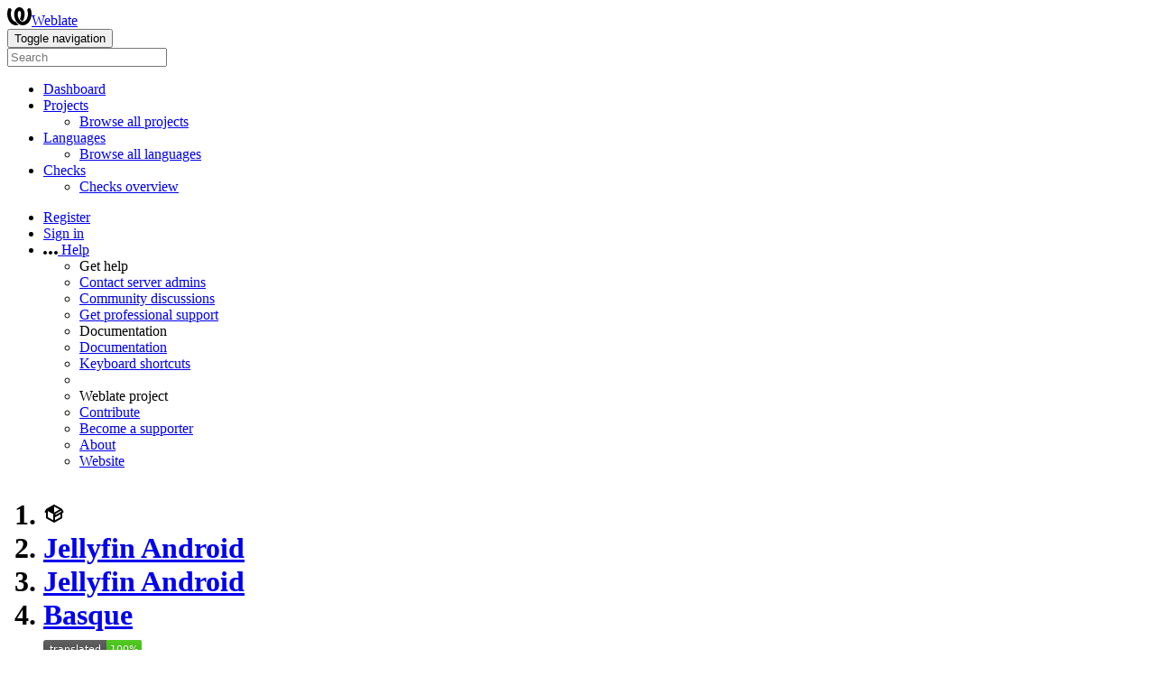

--- FILE ---
content_type: text/html; charset=utf-8
request_url: https://translate.jellyfin.org/projects/jellyfin-android/jellyfin-android/eu/
body_size: 18814
content:


<!DOCTYPE html>

<html lang="en"
      dir="ltr"
      >
  <head>
    <meta http-equiv="X-UA-Compatible" content="IE=edge" />
    <meta name="referrer" content="origin" />
    <meta name="author" content="Michal Čihař" />
    <meta name="copyright" content="Copyright © Michal Čihař" />
    

    <title>
  Jellyfin Android/Jellyfin Android — Basque @ Weblate

</title>
    <meta name="description" content="Jellyfin Android is being translated into 80 languages using Weblate. Join the translation or start translating your own project." />
    <meta name="twitter:card" content="summary_large_image" />

    
    

    
      <link rel="alternate"
            type="application/rss+xml"
            title="RSS feed"
            href="/exports/rss/jellyfin-android/jellyfin-android/eu/" />
      <meta property="og:image"
            content="https://translate.jellyfin.org/widget/jellyfin-android/jellyfin-android/eu/open-graph.png" />
    

    

    

<link rel="stylesheet" href="/static/CACHE/css/output.c661465a79d2.css" type="text/css"><link rel="stylesheet" href="/static/CACHE/css/output.5b46697389f5.css" type="text/css" media="(prefers-color-scheme: dark)">



    <script src="/js/i18n/" defer></script>
    <script src="/static/CACHE/js/output.edc4cf2a3cbb.js" defer></script>

    

    <link rel="image_src" type="image/png" href="/static/weblate-128.png" />
    <link rel="icon" type="image/png" sizes="32x32" href="/static/logo-32.png">
    <link rel="icon" type="image/png" sizes="16x16" href="/static/logo-16.png">
    <link rel="apple-touch-icon" sizes="180x180" href="/static/weblate-180.png" />
    <link rel="mask-icon" href="/static/weblate-black.svg" color="#144d3f">
    <meta name="msapplication-TileColor" content="#144d3f">
    <meta name="msapplication-config" content="/browserconfig.xml">
    <link rel="manifest" href="/site.webmanifest">
    
    
    <meta name="theme-color" content="#144d3f">

    <meta name="viewport" content="width=device-width, initial-scale=1" />
    <meta property="og:site_name" content="Weblate" />
    <meta property="og:title"
          content="Jellyfin Android/Jellyfin Android — Basque" />
    <meta property="og:description" content="Jellyfin Android is being translated into 80 languages using Weblate. Join the translation or start translating your own project." />

    

    

  </head>

  <body data-theme="auto"
        >
    <div id="popup-alerts"></div>
    <header>
      <nav class="navbar navbar-expand-lg bg-dark" role="navigation">
        <div class="container-fluid">
          <!-- Brand and toggle get grouped for better mobile display -->
          <div class="navbar-brand">

<a class="navbar-brand" href="/"><svg width="27" height="20" version="1.1" viewBox="0 0 27 20" xmlns="http://www.w3.org/2000/svg"><path d="m13.505 4.028c-0.0017-4e-5 -0.0034-7.5e-5 -5e-3 -1.05e-4 -0.0017 3e-5 -0.0034 6.5e-5 -5e-3 1.05e-4 -0.11025-0.0015-0.22073 0.01793-0.32591 0.06238-0.59671 0.25261-0.9728 0.90036-1.2087 1.5476-0.20481 0.56175-0.29546 1.1651-0.29679 1.7605l-0.0016 0.07791c-0.0019 0.03033-0.0043 0.06055-0.0075 0.09067 0.02191 1.5184 0.30756 3.048 0.90819 4.445 0.67267 1.5645 1.7419 3.0037 3.2516 3.6616 1.1389 0.49637 2.4014 0.37928 3.4336-0.20534 1.2816-0.72588 2.2062-2.0094 2.8114-3.3878 1.2572-2.8648 1.2874-6.3574 0.03289-9.2972 1.2227-0.63339 1.22-1.8963 1.22-1.8963s1.1453 0.82078 2.4332 0.30544c1.715 4.0186 1.6736 8.75-0.13474 12.708-1.0572 2.3139-2.7738 4.3411-5.0202 5.384-1.9998 0.9286-4.3513 0.9518-6.3527 0.07963-1.7985-0.78402-3.2613-2.1966-4.3137-3.839-1.5242-2.3788-2.246-5.2748-2.2492-8.1286h0.01183c-9.01e-4 -0.03006-0.0013-0.06012-9.54e-4 -0.09024 0.02318-2.5663 1.0748-5.18 3.1841-6.5213 0.77462-0.49257 1.6798-0.77459 2.5936-0.78467 0.01046-8.1e-5 0.02122-1.32e-4 0.03183-1.51e-4 0.01379-1e-5 0.02811 4.4e-5 0.04191 1.51e-4 0.91371 0.01007 1.8189 0.2921 2.5936 0.78467 2.1093 1.3413 3.1609 3.9551 3.1841 6.5213 3.18e-4 0.03012-5.3e-5 0.06018-9.55e-4 0.09024h0.01183c-0.0031 2.7121-0.65515 5.4624-2.0282 7.7706-0.39383-2e-3 -0.78628-0.08215-1.1562-0.24339-0.83333-0.36312-1.5671-1.0489-2.1641-1.9768 0.17024-0.30266 0.32367-0.61606 0.46065-0.93466 0.60064-1.3969 0.88629-2.9266 0.90819-4.445-0.0032-0.03012-0.0057-0.06034-0.0075-0.09067l-0.0016-0.07792c-0.0013-0.59534-0.09198-1.1987-0.29679-1.7605-0.23595-0.64722-0.61204-1.295-1.2087-1.5476-0.10522-0.04446-0.21573-0.06389-0.32591-0.06255v1.8e-4zm-0.88468 15.396c-1.97 0.81042-4.258 0.76693-6.2107-0.13979-2.2465-1.043-3.963-3.0701-5.0202-5.384-1.8083-3.9579-1.8497-8.6893-0.13474-12.708 1.2879 0.51534 2.4332-0.30544 2.4332-0.30544s-0.0027 1.2629 1.22 1.8963c-1.2545 2.9398-1.2243 6.4325 0.03289 9.2972 0.60525 1.3784 1.5298 2.662 2.8114 3.3878 0.45742 0.25906 0.96005 0.42632 1.4771 0.48907 0.0019 3e-3 0.0038 6e-3 0.0057 9e-3 0.91308 1.425 2.0633 2.6126 3.3853 3.4577z"/></svg>Weblate</a>
</div>
          <button type="button"
                  class="navbar-toggler"
                  data-bs-toggle="collapse"
                  data-bs-target="#wl-navbar-main"
                  data-bs-theme="dark"
                  id="navbar-toggle">
            <span class="visually-hidden">Toggle navigation</span>
            <span class="navbar-toggler-icon"></span>
          </button>

          <!-- Collect the nav links, forms, and other content for toggling -->
          <div class="collapse navbar-collapse" id="wl-navbar-main">
            <form class="navbar-form">
              <div class="form-group">
                <input type="text"
                       class="form-control"
                       id="sitewide-search"
                       placeholder="Search">
              </div>
            </form>
            <ul class="navbar-nav">
              <li class="nav-item">
                <a class="nav-link" href="/">Dashboard</a>
              </li>
              <li class="nav-item dropdown">
                <a class="nav-link dropdown-toggle"
                   href="#"
                   role="button"
                   data-bs-toggle="dropdown"
                   id="projects-menu">Projects</a>
                <ul class="dropdown-menu shadow">
                  
                  
                  <li>
                    <a class="dropdown-item" href="/projects/">Browse all projects</a>
                  </li>
                </ul>
              </li>
              
                <li class="nav-item dropdown">
                  <a href="#"
                     class="nav-link dropdown-toggle"
                     role="button"
                     data-bs-toggle="dropdown"
                     id="languages-menu">Languages</a>
                  <ul class="dropdown-menu shadow">
                    
                    
                    <li>
                      <a class="dropdown-item" href="/languages/">Browse all languages</a>
                    </li>
                  </ul>
                </li>
                <li class="nav-item dropdown">
                  <a href="#"
                     class="nav-link dropdown-toggle"
                     role="button"
                     data-bs-toggle="dropdown"
                     id="checks-menu">Checks</a>
                  <ul class="dropdown-menu shadow">
                    
                    
                    <li>
                      <a class="dropdown-item" href="/checks/">Checks overview</a>
                    </li>
                  </ul>
                </li>
              
            </ul>
            <ul class="navbar-nav ms-auto">

              
              
                
                
              

              
              
                
                  <li class="nav-item">
                    
                    <a class="nav-link button" id="register-button" href="/accounts/register/">Register</a>
                  </li>
                
                <li class="nav-item">
                  <a class="nav-link button"
                     id="login-button"
                     href="/accounts/login/?next=/projects/jellyfin-android/jellyfin-android/eu/">Sign in</a>
                </li>
              

              
              

              
              

              
              <li class="nav-item dropdown">
                <a href="#"
                   class="nav-link dropdown-toggle support"
                   data-bs-toggle="dropdown"
                   title="Help">
                  <span class="d-none d-sm-inline"><svg width="16" height="4" version="1.1" viewBox="0 0 16 4" xmlns="http://www.w3.org/2000/svg"><path d="m12 2c0-1.1046 0.89543-2 2-2s2 0.89543 2 2-0.89543 2-2 2-2-0.89543-2-2zm-6 0c0-1.1046 0.89543-2 2-2s2 0.89543 2 2-0.89543 2-2 2-2-0.89543-2-2zm-6 0c0-1.1046 0.89543-2 2-2s2 0.89543 2 2-0.89543 2-2 2-2-0.89543-2-2z"/></svg></span>
                  <span class="d-inline d-sm-none">Help</span>
                </a>
                <ul class="dropdown-menu dropdown-menu-end shadow">
                  <li class="dropdown-header">Get help</li>
                  
                    <li>
                      <a class="dropdown-item" href="/contact/">Contact server admins</a>
                    </li>
                  
                  <li>
                    <a class="dropdown-item" href="https://github.com/orgs/WeblateOrg/discussions">Community discussions</a>
                  </li>
                  
                    <li>
                      <a class="dropdown-item" href="https://weblate.org/support/">Get professional support</a>
                    </li>
                    
                  

                  <li class="dropdown-header">Documentation</li>
                  <li>
                    <a class="dropdown-item" href="https://docs.weblate.org/en/weblate-5.15.1/index.html">Documentation</a>
                  </li>
                  <li>
                    <a class="dropdown-item" id="shortcuts-btn" href="#">Keyboard shortcuts</a>
                  </li>
                  <li>
                    <li class="dropdown-header">Weblate project</li>
                  </li>
                  <li>
                    <a class="dropdown-item" href="https://weblate.org/contribute/">Contribute</a>
                  </li>
                  
                    <li>
                      <a class="dropdown-item" href="/donate/">Become a supporter</a>
                    </li>
                  
                  <li>
                    <a class="dropdown-item" href="/about/">About</a>
                  </li>
                  <li>
                    <a class="dropdown-item" href="https://weblate.org/">Website</a>
                  </li>
                </ul>
              </li>
            </ul>
          </div>
        </div>
      </nav>
      
        <h1>
          <ol class="breadcrumb">
            <li class="bread-icon"><svg width="24" height="24" version="1.1" viewBox="0 0 24 24" xmlns="http://www.w3.org/2000/svg"><path d="m2 10.96c-0.5-0.28-0.65-0.89-0.37-1.37l1.5-2.59c0.11-0.2 0.28-0.34 0.47-0.42l7.83-4.4c0.16-0.12 0.36-0.18 0.57-0.18s0.41 0.06 0.57 0.18l7.9 4.44c0.19 0.1 0.35 0.26 0.44 0.46l1.45 2.52c0.28 0.48 0.11 1.09-0.36 1.36l-1 0.58v4.96c0 0.38-0.21 0.71-0.53 0.88l-7.9 4.44c-0.16 0.12-0.36 0.18-0.57 0.18s-0.41-0.06-0.57-0.18l-7.9-4.44c-0.32-0.17-0.53-0.5-0.53-0.88v-5.54c-0.3 0.17-0.68 0.18-1 0m10-6.81v6.7l5.96-3.35-5.96-3.35m-7 11.76 6 3.38v-6.71l-6-3.37v6.7m14 0v-3.22l-5 2.9c-0.33 0.18-0.7 0.17-1 0.01v3.69l6-3.38m-5.15-2.55 6.28-3.63-0.58-1.01-6.28 3.63 0.58 1.01z"/></svg></li>
            
  <li class="breadcrumb-item"><a href="/projects/jellyfin-android/">Jellyfin Android</a></li>
<li class="breadcrumb-item"><a href="/projects/jellyfin-android/jellyfin-android/">Jellyfin Android</a></li>
<li class="breadcrumb-item"><a href="/projects/jellyfin-android/jellyfin-android/eu/">Basque</a></li>

  <a class="ms-auto" href="https://translate.jellyfin.org/widgets/jellyfin-android/?lang=eu&amp;component=12">
    <img src="/widget/jellyfin-android/jellyfin-android/eu/svg-badge.svg?native=1" />
  </a>


          </ol>
          <div class="clearfix"></div>
        </h1>
      

    </header>

    <div class="main-content 
       ">

      

      

      

      

      
  
  
  
  
  
  
  
  


  <ul class="nav nav-pills">
    <li class="nav-item">
      <a class="nav-link active"
         data-bs-target="#translation"
         data-bs-toggle="tab"
         href="#">Translation</a>
    </li>
    <li class="nav-item">
      <a class="nav-link" data-bs-target="#information" data-bs-toggle="tab" href="#">Overview</a>
    </li>
    <li class="nav-item">
      <a class="nav-link" data-bs-target="#search" data-bs-toggle="tab" href="#">Search</a>
    </li>
    <li class="nav-item dropdown">
      <a class="nav-link dropdown-toggle" data-bs-toggle="dropdown" href="#">Insights</a>
      <ul class="dropdown-menu shadow">
        <li>
          <a class="dropdown-item" data-bs-target="#history" data-bs-toggle="tab" href="#">History</a>
        </li>
        <li>
          <a class="dropdown-item"
             href="/api/translations/jellyfin-android/jellyfin-android/eu/statistics/?format=csv">Download statistics (CSV)</a>
        </li>
        <li>
          <a class="dropdown-item"
             href="/api/translations/jellyfin-android/jellyfin-android/eu/statistics/?format=json-flat">Download statistics (JSON)</a>
        </li>
        <li>
          <a class="dropdown-item" href="/checks/-/jellyfin-android/jellyfin-android/eu/">Failing checks</a>
        </li>
        <li>
          <a class="dropdown-item"
             href="/data/jellyfin-android/">Data exports</a>
        </li>
      </ul>
    </li>
    <li class="nav-item dropdown">
      <a class="nav-link dropdown-toggle" data-bs-toggle="dropdown" href="#">Files</a>
      <ul class="dropdown-menu shadow">
        
          <li>
            <a class="dropdown-item" href="/download/jellyfin-android/jellyfin-android/eu/">Download translation</a>
          </li>
        
        <li>
          <a class="dropdown-item" data-bs-target="#download" data-bs-toggle="tab">Customize download</a>
        </li>
        
      </ul>
    </li>
    <li class="nav-item dropdown">
      <a class="nav-link dropdown-toggle" data-bs-toggle="dropdown" href="#">Operations</a>
      <ul class="dropdown-menu shadow">
        
        
        
        <hr class="dropdown-divider">
        
        
        
        
      </ul>
    </li class="nav-item">
    



    



  </ul>


      

  

  

















  
  
  
  

  
  
  
  

  <div class="tab-content">
    <div class="tab-pane active" id="translation">

      






<div class="card ">
  <div class="card-header">
    <h4 class="card-title">
      
        Translation status
      
    </h4>
  </div>

  <table class="table table-autowidth">
    <tr>
      <th class="number">127</th>
      <td>Strings</td>
      <td class="progress-cell align-middle d-none d-sm-table-cell"><div class="progress-stacked" title="Needs attention">
            <div class="progress"
                 role="progressbar"
                 aria-valuenow="100.0"
                 aria-valuemin="0"
                 aria-valuemax="100"
                 style="width: 100.0%"
                 title="Translated without any problems">
                    <div class="progress-bar progress-bar-success"></div>
            </div>
            </div></td>
      <td class="percent">100%</td>
      <td rowspan="3" class="buttons-cell full-cell">
        <div class="float-end">
          
          <a href="/browse/jellyfin-android/jellyfin-android/eu/" class="btn btn-info">Browse</a>
          <a href="/translate/jellyfin-android/jellyfin-android/eu/"
             class="btn btn-primary">Translate</a>
        </div>
      </td>
    </tr>

    <tr>
      <th class="number">672</th>
      <td>Words</td>
      <td class="progress-cell align-middle d-none d-sm-table-cell"><div class="progress-stacked" title="Needs attention">
            <div class="progress"
                 role="progressbar"
                 aria-valuenow="100.0"
                 aria-valuemin="0"
                 aria-valuemax="100"
                 style="width: 100.0%"
                 title="Translated without any problems">
                    <div class="progress-bar progress-bar-success"></div>
            </div>
            </div></td>
      <td class="percent">100%</td>
    </tr>

    <tr>
      <th class="number">4,317</th>
      <td>Characters</td>
      <td class="progress-cell align-middle d-none d-sm-table-cell"><div class="progress-stacked" title="Needs attention">
            <div class="progress"
                 role="progressbar"
                 aria-valuenow="100.0"
                 aria-valuemin="0"
                 aria-valuemax="100"
                 style="width: 100.0%"
                 title="Translated without any problems">
                    <div class="progress-bar progress-bar-success"></div>
            </div>
            </div></td>
      <td class="percent">100%</td>
    </tr>
  </table>

  

</div>

<div class="card">
  <div class="card-header">
    <h4 class="card-title">
      <a class="float-end doc-link" href="https://docs.weblate.org/en/weblate-5.15.1/user/translating.html#strings-to-check" title="Documentation" target="_blank" rel="noopener" tabindex="-1"><svg xmlns="http://www.w3.org/2000/svg" width="14" height="14" version="1.1" viewBox="0 0 14 14"><path fill="#bfc3c7" d="m7 14c-3.92 0-7-3.08-7-7s3.08-7 7-7 7 3.08 7 7-3.08 7-7 7zm0-2c2.8 0 5-2.2 5-5s-2.2-5-5-5-5 2.2-5 5 2.2 5 5 5zm1-7h-2v-2h2zm0 6h-2v-5h2z"/></svg></a>
      Strings status
    </h4>
  </div>
  <table class="table table-autowidth table-listing">
    <thead>
      <tr>
        <th class="number split-cell wrap-cell">
          <span>Strings</span>
          <span>Words</span>
          <span>Characters</span>
        </th>
      </tr>
    </thead>
    
      <tr data-href="/translate/jellyfin-android/jellyfin-android/eu/?q=" class="clickable-row">
        <th class="number split-cell wrap-cell">
          <span>127</span>
          <span>672</span>
          <span>4,317</span>
        </th>
        <td class="legend align-middle">
          
            <div class="progress"
                 role="progressbar"
                 aria-valuenow="100"
                 aria-valuemin="0"
                 aria-valuemax="100"
                 aria-label="All strings"
                 aria-labelledby="check-label-1">
              
            </div>
          
        </td>
        <td class="full-cell">
          <a href="/translate/jellyfin-android/jellyfin-android/eu/?q=" id="check-label-1">All strings</a>
        </td>
        <td class="wrap-cell">
          <a class="btn-inline" href="/browse/jellyfin-android/jellyfin-android/eu/?q=">Browse</a>
          <a class="btn-inline" href="/translate/jellyfin-android/jellyfin-android/eu/?q=">Translate</a>
          <a class="btn-inline" href="/zen/jellyfin-android/jellyfin-android/eu/?q=">Zen</a>
        </td>
      </tr>
    
      <tr data-href="/translate/jellyfin-android/jellyfin-android/eu/?q=state:&gt;=translated" class="clickable-row">
        <th class="number split-cell wrap-cell">
          <span>127</span>
          <span>672</span>
          <span>4,317</span>
        </th>
        <td class="legend align-middle">
          
            <div class="progress"
                 role="progressbar"
                 aria-valuenow="100"
                 aria-valuemin="0"
                 aria-valuemax="100"
                 aria-label="Translated strings"
                 aria-labelledby="check-label-2">
              
                <div class="progress-bar progress-bar-success"
                     style="width: 100%"></div>
              
            </div>
          
        </td>
        <td class="full-cell">
          <a href="/translate/jellyfin-android/jellyfin-android/eu/?q=state:&gt;=translated" id="check-label-2">Translated strings</a>
        </td>
        <td class="wrap-cell">
          <a class="btn-inline" href="/browse/jellyfin-android/jellyfin-android/eu/?q=state:&gt;=translated">Browse</a>
          <a class="btn-inline" href="/translate/jellyfin-android/jellyfin-android/eu/?q=state:&gt;=translated">Translate</a>
          <a class="btn-inline" href="/zen/jellyfin-android/jellyfin-android/eu/?q=state:&gt;=translated">Zen</a>
        </td>
      </tr>
    
  </table>
</div>


      
        <div class="card">
          <div class="card-header">
            <h4 class="card-title">Other components</h4>
          </div>
          


  <table  class="sort table progress-table autocolspan table-listing" >
    
      <thead class="sticky-header">
        <tr>
          <th class="sort-skip">
            
          </th>
          <th title="Sort this column" class="sort-cell">
            
              Component
              <span class="sort-icon " />
              
          </th>
          
            <th title="Sort this column"
                class="number zero-width-540 sort-cell">
              
                <span class="sort-icon "> </span>
                Approved
                
            </th>
          
          <th title="Sort this column" class="number sort-cell">
            
              <span class="sort-icon "> </span>
              Translated
              
          </th>
          <th title="Sort this column"
              class="number zero-width-640 sort-cell">
            
              <span class="sort-icon "> </span>
              Unfinished
              
          </th>
          <th title="Sort this column"
              class="number zero-width-720 sort-cell">
            
              <span class="sort-icon "> </span>
              Unfinished words
              
          </th>
          <th title="Sort this column"
              class="number zero-width-1200 sort-cell">
            
              <span class="sort-icon "> </span>
              Unfinished characters
              
          </th>
          <th title="Sort this column"
              class="number zero-width-1400 sort-cell">
            
              <span class="sort-icon "> </span>
              Untranslated
              
          </th>
          <th title="Sort this column"
              class="number zero-width-768 sort-cell">
            
              <span class="sort-icon "> </span>
              Checks
              
          </th>
          <th title="Sort this column"
              class="number zero-width-900 sort-cell">
            
              <span class="sort-icon "> </span>
              Suggestions
              
          </th>
          <th title="Sort this column"
              class="number zero-width-1000 sort-cell">
            
              <span class="sort-icon "> </span>
              Comments
              
          </th>
        </tr>
      </thead>
    


    <tbody>
      
      
      
      
        
        
        
        
        <tr id="d2c93ab8-1659">
          <td class="actions" rowspan="2">
            

              
                <a href="/translate/jellyfin-android/jellyfin-android-fastlane/eu/"
                   class="btn btn-link green"
                   title="Translate"
                   alt="Translate"><svg width="18" height="18" version="1.1" viewBox="0 0 18 18" xmlns="http://www.w3.org/2000/svg"><path d="m-0.00125 14.251v3.75h3.75l11.06-11.06-3.75-3.75zm17.71-10.21c0.39-0.39 0.39-1.02 0-1.41l-2.34-2.34c-0.39-0.39-1.02-0.39-1.41 0l-1.83 1.83 3.75 3.75z"/></svg></a>
              

            
          </td>
          <th class="object-link">
            
              
            

            
              <a href="/projects/jellyfin-android/jellyfin-android-fastlane/eu/">
                Jellyfin Android Fastlane
              </a>
            
            <span class="state-icon " title="This component is linked to the Jellyfin Android/Jellyfin Android repository." alt="This component is linked to the Jellyfin Android/Jellyfin Android repository."><svg xmlns="http://www.w3.org/2000/svg" width="14" height="14" version="1.1" viewBox="0 0 14 14"><path fill="#2a3744" stroke-width=".87" d="m4.3893 4.3022h1.7405v-1.6534h-1.7405c-2.4031 0-4.3512 1.9481-4.3512 4.3512s1.9481 4.3512 4.3512 4.3512h1.7405v-1.6534h-1.7405c-1.4881 0-2.6977-1.2096-2.6977-2.6977s1.2096-2.6977 2.6977-2.6977zm5.2214 3.5679v-1.7405h-5.2214v1.7405zm0-5.2214h-1.7405v1.6534h1.7405c1.4881 0 2.6977 1.2096 2.6977 2.6977s-1.2096 2.6977-2.6977 2.6977h-1.7405v1.6534h1.7405c2.4031 0 4.3512-1.9481 4.3512-4.3512s-1.9481-4.3512-4.3512-4.3512z"/></svg></span> <span title="GNU General Public License v2.0 or later" class="license badge">GPL-2.0-or-later</span>
            
          </th>
          
            
        <td class="number zero-width-540" data-value="0.000000" title="0 of 4">
            
            0%
            
        </td>
        
          

          
            
        <td class="number None" data-value="100.000000" title="4 of 4">
            <a href="/translate/jellyfin-android/jellyfin-android-fastlane/eu/?q=state:>=translated">
            100%
            </a>
        </td>
        
          
          
            
        <td class="number zero-width-640" data-value="0">
            
            <span class="visually-hidden">0</span>
            
        </td>
        
            
        <td class="number zero-width-720" data-value="0">
            
            <span class="visually-hidden">0</span>
            
        </td>
        
            
        <td class="number zero-width-1200" data-value="0">
            
            <span class="visually-hidden">0</span>
            
        </td>
        
            
        <td class="number zero-width-1400" data-value="0">
            
            <span class="visually-hidden">0</span>
            
        </td>
        
            
        <td class="number zero-width-768" data-value="2">
            <a href="/translate/jellyfin-android/jellyfin-android-fastlane/eu/?q=has:check">
            2
            </a>
        </td>
        
            
        <td class="number zero-width-900" data-value="0">
            
            <span class="visually-hidden">0</span>
            
        </td>
        
            
        <td class="number zero-width-1000" data-value="0">
            
            <span class="visually-hidden">0</span>
            
        </td>
        
          
        </tr>
        <tr data-parent="d2c93ab8-1659">
          <td colspan="7" class="progress-row autocolspan"><div class="progress-stacked" title="Needs attention">
            <div class="progress"
                 role="progressbar"
                 aria-valuenow="50.0"
                 aria-valuemin="0"
                 aria-valuemax="100"
                 style="width: 50.0%"
                 title="Translated without any problems">
                    <div class="progress-bar progress-bar-success"></div>
            </div>
            </div></td>
        </tr>
      
        
        
        
        
        <tr id="d2c93ab8-1658">
          <td class="actions" rowspan="2">
            

              
                <a href="/translate/jellyfin-android/jellyfin-androidtv-fastlane/eu/"
                   class="btn btn-link green"
                   title="Translate"
                   alt="Translate"><svg width="18" height="18" version="1.1" viewBox="0 0 18 18" xmlns="http://www.w3.org/2000/svg"><path d="m-0.00125 14.251v3.75h3.75l11.06-11.06-3.75-3.75zm17.71-10.21c0.39-0.39 0.39-1.02 0-1.41l-2.34-2.34c-0.39-0.39-1.02-0.39-1.41 0l-1.83 1.83 3.75 3.75z"/></svg></a>
              

            
          </td>
          <th class="object-link">
            
              
            

            
              <a href="/projects/jellyfin-android/jellyfin-androidtv-fastlane/eu/">
                Jellyfin Android TV Fastlane
              </a>
            
            <span class="state-icon " title="This component is linked to the Jellyfin Android/Jellyfin Android TV repository." alt="This component is linked to the Jellyfin Android/Jellyfin Android TV repository."><svg xmlns="http://www.w3.org/2000/svg" width="14" height="14" version="1.1" viewBox="0 0 14 14"><path fill="#2a3744" stroke-width=".87" d="m4.3893 4.3022h1.7405v-1.6534h-1.7405c-2.4031 0-4.3512 1.9481-4.3512 4.3512s1.9481 4.3512 4.3512 4.3512h1.7405v-1.6534h-1.7405c-1.4881 0-2.6977-1.2096-2.6977-2.6977s1.2096-2.6977 2.6977-2.6977zm5.2214 3.5679v-1.7405h-5.2214v1.7405zm0-5.2214h-1.7405v1.6534h1.7405c1.4881 0 2.6977 1.2096 2.6977 2.6977s-1.2096 2.6977-2.6977 2.6977h-1.7405v1.6534h1.7405c2.4031 0 4.3512-1.9481 4.3512-4.3512s-1.9481-4.3512-4.3512-4.3512z"/></svg></span> <span title="GNU General Public License v2.0 or later" class="license badge">GPL-2.0-or-later</span>
            
          </th>
          
            
        <td class="number zero-width-540" data-value="0.000000" title="0 of 4">
            
            0%
            
        </td>
        
          

          
            
        <td class="number None" data-value="100.000000" title="4 of 4">
            <a href="/translate/jellyfin-android/jellyfin-androidtv-fastlane/eu/?q=state:>=translated">
            100%
            </a>
        </td>
        
          
          
            
        <td class="number zero-width-640" data-value="0">
            
            <span class="visually-hidden">0</span>
            
        </td>
        
            
        <td class="number zero-width-720" data-value="0">
            
            <span class="visually-hidden">0</span>
            
        </td>
        
            
        <td class="number zero-width-1200" data-value="0">
            
            <span class="visually-hidden">0</span>
            
        </td>
        
            
        <td class="number zero-width-1400" data-value="0">
            
            <span class="visually-hidden">0</span>
            
        </td>
        
            
        <td class="number zero-width-768" data-value="2">
            <a href="/translate/jellyfin-android/jellyfin-androidtv-fastlane/eu/?q=has:check">
            2
            </a>
        </td>
        
            
        <td class="number zero-width-900" data-value="0">
            
            <span class="visually-hidden">0</span>
            
        </td>
        
            
        <td class="number zero-width-1000" data-value="0">
            
            <span class="visually-hidden">0</span>
            
        </td>
        
          
        </tr>
        <tr data-parent="d2c93ab8-1658">
          <td colspan="7" class="progress-row autocolspan"><div class="progress-stacked" title="Needs attention">
            <div class="progress"
                 role="progressbar"
                 aria-valuenow="50.0"
                 aria-valuemin="0"
                 aria-valuemax="100"
                 style="width: 50.0%"
                 title="Translated without any problems">
                    <div class="progress-bar progress-bar-success"></div>
            </div>
            </div></td>
        </tr>
      
        
        
        
        
        <tr id="d2c93ab8-322cf2e5">
          <td class="actions" rowspan="2">
            
              
              
                <span class="gray"
                      title="Cannot add translation right now"><svg width="24" height="24" version="1.1" viewBox="0 0 24 24" xmlns="http://www.w3.org/2000/svg"><path d="m19 13h-6v6h-2v-6h-6v-2h6v-6h2v6h6v2z"/></svg></span>
              

            
          </td>
          <th class="object-link">
            
              
            

            
              <span class="ghost">
                
                  Jellyfin Android TV
                
              </span>
            
            <span class="state-icon grey" title="This translation does not yet exist." alt="This translation does not yet exist."><svg xmlns="http://www.w3.org/2000/svg" width="14" height="14" version="1.1" viewBox="0 0 14 14"><path fill="#e9eaec" stroke-width=".692" d="m7 0.079046a6.2289 6.2289 0 0 0-6.2289 6.2289v7.613l2.0763-2.0763 2.0763 2.0763 2.0763-2.0763 2.0763 2.0763 2.0763-2.0763 2.0763 2.0763v-7.613a6.2289 6.2289 0 0 0-6.2289-6.2289m-2.0763 4.1526a1.3842 1.3842 0 0 1 1.3842 1.3842 1.3842 1.3842 0 0 1-1.3842 1.3842 1.3842 1.3842 0 0 1-1.3842-1.3842 1.3842 1.3842 0 0 1 1.3842-1.3842m4.1526 0a1.3842 1.3842 0 0 1 1.3842 1.3842 1.3842 1.3842 0 0 1-1.3842 1.3842 1.3842 1.3842 0 0 1-1.3842-1.3842 1.3842 1.3842 0 0 1 1.3842-1.3842z"/></svg></span> <span title="GNU General Public License v2.0 or later" class="license badge">GPL-2.0-or-later</span>
            
          </th>
          
            
        <td class="number zero-width-540" data-value="0.000000" title="0 of 591">
            
            0%
            
        </td>
        
          

          
            
        <td class="number None" data-value="0.000000" title="0 of 591">
            
            0%
            
        </td>
        
          
          
            
        <td class="number zero-width-640" data-value="591">
            
            591
            
        </td>
        
            
        <td class="number zero-width-720" data-value="1817">
            
            1,817
            
        </td>
        
            
        <td class="number zero-width-1200" data-value="11013">
            
            11,013
            
        </td>
        
            
        <td class="number zero-width-1400" data-value="0">
            
            <span class="visually-hidden">0</span>
            
        </td>
        
            
        <td class="number zero-width-768" data-value="0">
            
            <span class="visually-hidden">0</span>
            
        </td>
        
            
        <td class="number zero-width-900" data-value="0">
            
            <span class="visually-hidden">0</span>
            
        </td>
        
            
        <td class="number zero-width-1000" data-value="0">
            
            <span class="visually-hidden">0</span>
            
        </td>
        
          
        </tr>
        <tr data-parent="d2c93ab8-322cf2e5">
          <td colspan="7" class="progress-row autocolspan"><div class="progress-stacked" title="Needs attention"></div></td>
        </tr>
      
    </tbody>
  </table>


          <div class="card-footer">
            
            <a href="/projects/jellyfin-android/-/eu/" class="btn btn-primary">Browse all components</a>
          </div>
        </div>
      

    </div>

    <div class="tab-pane" id="information">
      

<div class="row">
  <div class="col-md-6">

    
      <div class="card">
        <div class="card-header">
          <h4 class="card-title">Summary</h4>
        </div>

        <table class="table table-striped table-autowidth">
          
            
              <tr>
                <th>Project website</th>
                <td colspan="2" class="full-cell">
                  <a rel="ugc" href="https://github.com/jellyfin/jellyfin-android">github.com/jellyfin/jellyfin-android</a>
                </td>
              </tr>
            

            

            

            

            
  <tr>
    <th>
      Project maintainers<span class="badge  text-bg-secondary">5</span>
    </th>
    <td colspan="2" class="full-cell">
      <a href="/user/anthonylavado/" title="Anthony Lavado" class="user-link"><span><img src="/avatar/32/anthonylavado.png" class="avatar w32" loading="lazy" alt="User avatar" /> anthonylavado</span></a><a href="/user/thornbill/" title="Bill Thornton" class="user-link"><span><img src="/avatar/32/thornbill.png" class="avatar w32" loading="lazy" alt="User avatar" /> thornbill</span></a><a href="/user/Bond-009/" title="Bond-009" class="user-link"><span><img src="/avatar/32/Bond-009.png" class="avatar w32" loading="lazy" alt="User avatar" /> Bond-009</span></a><a href="/user/crobibero/" title="Cody Robibero" class="user-link"><span><img src="/avatar/32/crobibero.png" class="avatar w32" loading="lazy" alt="User avatar" /> crobibero</span></a><a href="/user/nielsvanvelzen/" title="Niels van Velzen" class="user-link"><span><img src="/avatar/32/nielsvanvelzen.png" class="avatar w32" loading="lazy" alt="User avatar" /> nielsvanvelzen</span></a>
      
    </td>
  </tr>



            
  <tr>
    <th>
      Project reviewers<span class="badge  text-bg-secondary">5</span>
    </th>
    <td colspan="2" class="full-cell">
      <a href="/user/anthonylavado/" title="Anthony Lavado" class="user-link"><span><img src="/avatar/32/anthonylavado.png" class="avatar w32" loading="lazy" alt="User avatar" /> anthonylavado</span></a><a href="/user/thornbill/" title="Bill Thornton" class="user-link"><span><img src="/avatar/32/thornbill.png" class="avatar w32" loading="lazy" alt="User avatar" /> thornbill</span></a><a href="/user/Bond-009/" title="Bond-009" class="user-link"><span><img src="/avatar/32/Bond-009.png" class="avatar w32" loading="lazy" alt="User avatar" /> Bond-009</span></a><a href="/user/crobibero/" title="Cody Robibero" class="user-link"><span><img src="/avatar/32/crobibero.png" class="avatar w32" loading="lazy" alt="User avatar" /> crobibero</span></a><a href="/user/nielsvanvelzen/" title="Niels van Velzen" class="user-link"><span><img src="/avatar/32/nielsvanvelzen.png" class="avatar w32" loading="lazy" alt="User avatar" /> nielsvanvelzen</span></a>
      
    </td>
  </tr>


          
          

          
            
              <tr>
                <th>Translation license</th>
                <td colspan="2" class="full-cell">
                  
                    <a href="https://spdx.org/licenses/GPL-2.0-or-later.html">GNU General Public License v2.0 or later</a>
                  
                </td>
              </tr>
            

            

            <tr>
              <th>Translation process</th>
              <td colspan="2" class="full-cell">
                <ul>
                  
                  
                    <li>Translations can be made directly.</li>
                    
                      <li>Translation suggestions are turned off.</li>
                    
                  
                  
                  
                    <li>Any authenticated user can contribute.</li>
                  
                  
                    <li>The translation uses monolingual files.</li>
                    
                      <li>The translation base language can not be edited.</li>
                    
                  
                </ul>
              </td>
            </tr>

            




  <tr>
    <th>Source code repository</th>
    <td colspan="2" class="full-cell">
      
        
          <a href="https://github.com/jellyfin/jellyfin-android"><code class="wrap-text">https://github.com/jellyfin/jellyfin-android</code></a>
        
        
        <button type="button"
                class="btn btn-link btn-xs"
                data-clipboard-value="https://github.com/jellyfin/jellyfin-android"
                data-clipboard-message="Repository URL copied to clipboard."
                title="Copy to clipboard"><svg width="24" height="24" version="1.1" viewBox="0 0 24 24" xmlns="http://www.w3.org/2000/svg"><path d="M19,21H8V7H19M19,5H8A2,2 0 0,0 6,7V21A2,2 0 0,0 8,23H19A2,2 0 0,0 21,21V7A2,2 0 0,0 19,5M16,1H4A2,2 0 0,0 2,3V17H4V3H16V1Z"/></svg></button>
      
    </td>
  </tr>

  <tr>
    <th>Repository branch</th>
    <td colspan="2" class="full-cell">master</td>
  </tr>

  
    
      <tr>
        <th>Last remote commit</th>
        <td colspan="2" class="full-cell">
          Remove return from apphost
          <code title="48e5fede3972d535710b22c097f75950a9ab79b1">48e5fed</code>
          <button type="button"
                  class="btn btn-link btn-xs"
                  data-clipboard-value="48e5fede3972d535710b22c097f75950a9ab79b1"
                  title="Copy to clipboard"><svg width="24" height="24" version="1.1" viewBox="0 0 24 24" xmlns="http://www.w3.org/2000/svg"><path d="M19,21H8V7H19M19,5H8A2,2 0 0,0 6,7V21A2,2 0 0,0 8,23H19A2,2 0 0,0 21,21V7A2,2 0 0,0 19,5M16,1H4A2,2 0 0,0 2,3V17H4V3H16V1Z"/></svg></button>
          <br />
          
          <a href="/user/nielsvanvelzen/" title="Niels van Velzen" class="user-link"><span><img src="/avatar/32/nielsvanvelzen.png" class="avatar w32" loading="lazy" alt="User avatar" /> nielsvanvelzen</span></a> authored <span title="01/22/2026 10:33 p.m." data-datetime="2026-01-22T16:33:23-05:00" class="naturaltime">01/22/2026</span>
          <br />
        </td>
      </tr>
    
  

  
    
      <tr>
        <th>Last commit in Weblate</th>
        <td colspan="2" class="full-cell">
          Translated using Weblate (Georgian)
          <code title="26f25145fb61ec450ada9fecbf4e2ece38d5d019">26f2514</code>
          <button type="button"
                  class="btn btn-link btn-xs"
                  data-clipboard-value="26f25145fb61ec450ada9fecbf4e2ece38d5d019"
                  title="Copy to clipboard"><svg width="24" height="24" version="1.1" viewBox="0 0 24 24" xmlns="http://www.w3.org/2000/svg"><path d="M19,21H8V7H19M19,5H8A2,2 0 0,0 6,7V21A2,2 0 0,0 8,23H19A2,2 0 0,0 21,21V7A2,2 0 0,0 19,5M16,1H4A2,2 0 0,0 2,3V17H4V3H16V1Z"/></svg></button>
          <br />
          
          <a href="/user/temo/" title="kopilashvili" class="user-link"><span><img src="/avatar/32/temo.png" class="avatar w32" loading="lazy" alt="User avatar" /> temo</span></a> authored <span title="01/28/2026 12:54 p.m." data-datetime="2026-01-28T12:54:10-05:00" class="naturaltime">01/28/2026</span>
          <br />
        </td>
      </tr>
    
  

  
    
      <tr>
        <th>Weblate repository</th>
        <td colspan="2" class="full-cell">
          <code class="wrap-text">https://translate.jellyfin.org/git/jellyfin-android/jellyfin-android/</code>
          <button type="button"
                  class="btn btn-link btn-xs"
                  data-clipboard-value="https://translate.jellyfin.org/git/jellyfin-android/jellyfin-android/"
                  data-clipboard-message="Repository URL copied to clipboard."
                  title="Copy to clipboard"><svg width="24" height="24" version="1.1" viewBox="0 0 24 24" xmlns="http://www.w3.org/2000/svg"><path d="M19,21H8V7H19M19,5H8A2,2 0 0,0 6,7V21A2,2 0 0,0 8,23H19A2,2 0 0,0 21,21V7A2,2 0 0,0 19,5M16,1H4A2,2 0 0,0 2,3V17H4V3H16V1Z"/></svg></button>
        </td>
      </tr>
    
  



            <tr>
              <th>File mask</th>
              <td colspan="2">
                <code class="wrap-text">app/src/main/res/values-*/strings.xml</code>
              </td>
            </tr>

            
              <tr>
                <th>Monolingual base language file</th>
                <td colspan="2">
                  <code class="wrap-text">app/src/main/res/values/strings.xml</code>
                </td>
              </tr>
            
          

          
            <tr>
              <th>Translation file</th>
              <td colspan="2">
                
                  <a class="btn btn-primary btn-xs float-end"
                     href="/download/jellyfin-android/jellyfin-android/eu/">Download</a>
                  <code class="wrap-text">app/src/main/res/values-eu/strings.xml</code>
                
              </td>
            </tr>
            <tr>
              <th>Last change</th>
              <td colspan="2">Jan. 12, 2026, 7:05 a.m.</td>
            </tr>
            <tr>
              <th>Last change made by</th>
              <td colspan="2">Background commit</td>
            </tr>
          
          
            
              <tr>
                <th>Language</th>
                <td colspan="2" class="full-cell">
                  <a href="/languages/eu/">Basque</a>
                </td>
              </tr>
            
            <tr>
              <th>Language code</th>
              <td colspan="2" class="full-cell">
                
                eu
              </td>
            </tr>
            
            <tr>
              <th>Text direction</th>
              <td colspan="2">Left to right</td>
            </tr>
            <tr>
              <th>Case sensitivity</th>
              <td colspan="2">Case-sensitive</td>
            </tr>
            
              <tr>
                <th>Number of speakers</th>
                <td colspan="2">1,034,494</td>
              </tr>
            
            
              


<tr>
  <th>Number of plurals</th>
  <td colspan="2">2</td>
</tr>
<tr>
  <th>Plural type</th>
  <td colspan="2">One/other</td>
</tr>
<tr>
  <th rowspan="2">Plurals</th>
  
    
      
        <td>Singular</td>
        <td>1</td>
      </tr>
    
      
        <td>Plural</td>
        <td>0, 2, 3, 4, 5, 6, 7, 8, 9, 10, …</td>
      </tr>
    
  
<tr>
  <th>Plural formula</th>
  <td colspan="2" class="full-cell">
    <code>n != 1</code>
  </td>
</tr>

            
          
        </table>
      </div>
    
    

    <div class="card">
      <div class="card-header">
        <span class="float-end text-muted"><span title="01/25/2026 4:38 a.m." data-datetime="2026-01-25T04:38:43-05:00" class="naturaltime">01/25/2026</span></span>
        <h4 class="card-title">String statistics</h4>
      </div>
      <table class="table">
        <thead>
          <tr>
            <td></td>
            <th class="number">Strings percent</th>
            <th class="number">Hosted strings</th>
            <th class="number">Words percent</th>
            <th class="number">Hosted words</th>
            <th class="number">Characters percent</th>
            <th class="number">Hosted characters</th>
          </tr>
        </thead>
        <tbody>
          <tr>
            <th>Total</th>
            <td class="number"></td>
            <td class="number">127</td>
            <td class="number"></td>
            <td class="number">672</td>
            <td class="number"></td>
            <td class="number">4,317</td>
          </tr>
          
          
          <tr>
            <th>Translated</th>
            <td class="number">100%</td>
            <td class="number">127</td>
            <td class="number">100%</td>
            <td class="number">672</td>
            <td class="number">100%</td>
            <td class="number">4,317</td>
          </tr>
          <tr>
            <th>Needs editing</th>
            <td class="number">0%</td>
            <td class="number">0</td>
            <td class="number">0%</td>
            <td class="number">0</td>
            <td class="number">0%</td>
            <td class="number">0</td>
          </tr>
          <tr>
            <th>Read-only</th>
            <td class="number">0%</td>
            <td class="number">0</td>
            <td class="number">0%</td>
            <td class="number">0</td>
            <td class="number">0%</td>
            <td class="number">0</td>
          </tr>
          <tr>
            <th>Failing checks</th>
            <td class="number">0%</td>
            <td class="number">0</td>
            <td class="number">0%</td>
            <td class="number">0</td>
            <td class="number">0%</td>
            <td class="number">0</td>
          </tr>
          <tr>
            <th>Strings with suggestions</th>
            <td class="number">0%</td>
            <td class="number">0</td>
            <td class="number">0%</td>
            <td class="number">0</td>
            <td class="number">0%</td>
            <td class="number">0</td>
          </tr>
          <tr>
            <th>Untranslated strings</th>
            <td class="number">0%</td>
            <td class="number">0</td>
            <td class="number">0%</td>
            <td class="number">0</td>
            <td class="number">0%</td>
            <td class="number">0</td>
          </tr>
        </tbody>
      </table>
    </div>
  </div>
  <div class="col-md-6">
    

<div class="card">
  <div class="card-header">
    <span class="float-end">
      <svg height="8" width="8">
        <rect x="0" y="0" width="8" height="8" fill="#2ECCAA"></rect>
      </svg>
      Last 12 months
      <svg height="8" width="8">
        <rect x="0" y="0" width="8" height="8" fill="#BFC3C7"></rect>
      </svg>
      Previous
    </span>
    <h4 class="card-title">Activity in last 12 months</h4>
  </div>
  <table class="table table-activity">
    <tr>
      
        <td>
          
            
          

          <a href="/changes/?start_date=2024-01-01&amp;end_date=2024-01-31">
            <svg height="140" width="25%">
              <rect x="0" y="140" width="100%" height="0" fill="#E9EAEC">
              <title>0 changes</title>
              </rect>
            </svg>
          </a>
          <a href="/changes/?start_date=2025-01-01&amp;end_date=2025-01-31">
            <svg height="140" width="25%">
              <rect x="0" y="140" width="100%" height="0" fill="#2ECCAA">
              <title>0 changes</title>
              </rect>
            </svg>
          </a>
        </td>
      
        <td>
          
            
          

          <a href="/changes/?start_date=2024-02-01&amp;end_date=2024-02-29">
            <svg height="140" width="25%">
              <rect x="0" y="140" width="100%" height="0" fill="#E9EAEC">
              <title>0 changes</title>
              </rect>
            </svg>
          </a>
          <a href="/changes/?start_date=2025-02-01&amp;end_date=2025-02-28">
            <svg height="140" width="25%">
              <rect x="0" y="140" width="100%" height="0" fill="#2ECCAA">
              <title>0 changes</title>
              </rect>
            </svg>
          </a>
        </td>
      
        <td>
          
            
          

          <a href="/changes/?start_date=2024-03-01&amp;end_date=2024-03-31">
            <svg height="140" width="25%">
              <rect x="0" y="140" width="100%" height="0" fill="#E9EAEC">
              <title>0 changes</title>
              </rect>
            </svg>
          </a>
          <a href="/changes/?start_date=2025-03-01&amp;end_date=2025-03-31">
            <svg height="140" width="25%">
              <rect x="0" y="140" width="100%" height="0" fill="#2ECCAA">
              <title>0 changes</title>
              </rect>
            </svg>
          </a>
        </td>
      
        <td>
          
            
          

          <a href="/changes/?start_date=2024-04-01&amp;end_date=2024-04-30">
            <svg height="140" width="25%">
              <rect x="0" y="117" width="100%" height="23" fill="#E9EAEC">
              <title>7 changes</title>
              </rect>
            </svg>
          </a>
          <a href="/changes/?start_date=2025-04-01&amp;end_date=2025-04-30">
            <svg height="140" width="25%">
              <rect x="0" y="140" width="100%" height="0" fill="#2ECCAA">
              <title>0 changes</title>
              </rect>
            </svg>
          </a>
        </td>
      
        <td>
          
            
          

          <a href="/changes/?start_date=2024-05-01&amp;end_date=2024-05-31">
            <svg height="140" width="25%">
              <rect x="0" y="140" width="100%" height="0" fill="#E9EAEC">
              <title>0 changes</title>
              </rect>
            </svg>
          </a>
          <a href="/changes/?start_date=2025-05-01&amp;end_date=2025-05-31">
            <svg height="140" width="25%">
              <rect x="0" y="48" width="100%" height="92" fill="#2ECCAA">
              <title>27 changes</title>
              </rect>
            </svg>
          </a>
        </td>
      
        <td>
          
            
          

          <a href="/changes/?start_date=2024-06-01&amp;end_date=2024-06-30">
            <svg height="140" width="25%">
              <rect x="0" y="140" width="100%" height="0" fill="#E9EAEC">
              <title>0 changes</title>
              </rect>
            </svg>
          </a>
          <a href="/changes/?start_date=2025-06-01&amp;end_date=2025-06-30">
            <svg height="140" width="25%">
              <rect x="0" y="140" width="100%" height="0" fill="#2ECCAA">
              <title>0 changes</title>
              </rect>
            </svg>
          </a>
        </td>
      
        <td>
          
            
          

          <a href="/changes/?start_date=2024-07-01&amp;end_date=2024-07-31">
            <svg height="140" width="25%">
              <rect x="0" y="140" width="100%" height="0" fill="#E9EAEC">
              <title>0 changes</title>
              </rect>
            </svg>
          </a>
          <a href="/changes/?start_date=2025-07-01&amp;end_date=2025-07-31">
            <svg height="140" width="25%">
              <rect x="0" y="134" width="100%" height="6" fill="#2ECCAA">
              <title>2 changes</title>
              </rect>
            </svg>
          </a>
        </td>
      
        <td>
          
            
          

          <a href="/changes/?start_date=2024-08-01&amp;end_date=2024-08-31">
            <svg height="140" width="25%">
              <rect x="0" y="140" width="100%" height="0" fill="#E9EAEC">
              <title>0 changes</title>
              </rect>
            </svg>
          </a>
          <a href="/changes/?start_date=2025-08-01&amp;end_date=2025-08-31">
            <svg height="140" width="25%">
              <rect x="0" y="140" width="100%" height="0" fill="#2ECCAA">
              <title>0 changes</title>
              </rect>
            </svg>
          </a>
        </td>
      
        <td>
          
            
          

          <a href="/changes/?start_date=2024-09-01&amp;end_date=2024-09-30">
            <svg height="140" width="25%">
              <rect x="0" y="140" width="100%" height="0" fill="#E9EAEC">
              <title>0 changes</title>
              </rect>
            </svg>
          </a>
          <a href="/changes/?start_date=2025-09-01&amp;end_date=2025-09-30">
            <svg height="140" width="25%">
              <rect x="0" y="0" width="100%" height="140" fill="#2ECCAA">
              <title>41 changes</title>
              </rect>
            </svg>
          </a>
        </td>
      
        <td>
          
            
          

          <a href="/changes/?start_date=2024-10-01&amp;end_date=2024-10-31">
            <svg height="140" width="25%">
              <rect x="0" y="140" width="100%" height="0" fill="#E9EAEC">
              <title>0 changes</title>
              </rect>
            </svg>
          </a>
          <a href="/changes/?start_date=2025-10-01&amp;end_date=2025-10-31">
            <svg height="140" width="25%">
              <rect x="0" y="140" width="100%" height="0" fill="#2ECCAA">
              <title>0 changes</title>
              </rect>
            </svg>
          </a>
        </td>
      
        <td>
          
            
          

          <a href="/changes/?start_date=2024-11-01&amp;end_date=2024-11-30">
            <svg height="140" width="25%">
              <rect x="0" y="140" width="100%" height="0" fill="#E9EAEC">
              <title>0 changes</title>
              </rect>
            </svg>
          </a>
          <a href="/changes/?start_date=2025-11-01&amp;end_date=2025-11-30">
            <svg height="140" width="25%">
              <rect x="0" y="140" width="100%" height="0" fill="#2ECCAA">
              <title>0 changes</title>
              </rect>
            </svg>
          </a>
        </td>
      
        <td>
          
            
          

          <a href="/changes/?start_date=2024-12-01&amp;end_date=2024-12-31">
            <svg height="140" width="25%">
              <rect x="0" y="140" width="100%" height="0" fill="#E9EAEC">
              <title>0 changes</title>
              </rect>
            </svg>
          </a>
          <a href="/changes/?start_date=2025-12-01&amp;end_date=2025-12-31">
            <svg height="140" width="25%">
              <rect x="0" y="140" width="100%" height="0" fill="#2ECCAA">
              <title>0 changes</title>
              </rect>
            </svg>
          </a>
        </td>
      
    </tr>
    <tr class="activity-names">
      <td>Jan</td><td>Feb</td><td>Mar</td><td>Apr</td><td>May</td><td>Jun</td><td>Jul</td><td>Aug</td><td>Sep</td><td>Oct</td><td>Nov</td><td>Dec</td>
    </tr>
  </table>
</div>

    

    <div class="card">
      <div class="card-header">
        <h4 class="card-title">Quick numbers</h4>
      </div>
      <div class="card-body">
        <div class="row">
          <div class="col-sm-3">
            <div class="metric">
              <div class="metric-number">672</div>
              <div class="metric-text">Hosted words</div>
            </div>
          </div>
          <div class="col-sm-3">
            <div class="metric">
              <div class="metric-number">127</div>
              <div class="metric-text">Hosted strings</div>
            </div>
          </div>
          <div class="col-sm-3">
            <div class="metric">
              <div class="metric-number">100%</div>
              <div class="metric-text">Translated</div>
            </div>
          </div>
          <div class="col-sm-3">
            <div class="metric">
              <a href="/user/?q=translates:eu contributes:jellyfin-android/jellyfin-android">
                
                <div class="metric-number">
                  
                    4
                  
                </div>
                <div class="metric-text">Contributors</div>
              </a>
            </div>
          </div>
          
        </div>
      </div>
    </div>
    <div class="card">
      <div class="card-header">
        <span class="float-end">and previous 30 days</span>
        <h4 class="card-title">Trends of last 30 days</h4>
      </div>
      <div class="card-body">
        <div class="row">
          <div class="col-sm-3">
            <div class="metric">
              <div class="metric-number">+1% <span class="trend-up"></span></div>
              <div class="metric-text">Hosted words</div>
              <div class="metric-detail">+100% <span class="trend-up"></span></div>
            </div>
          </div>
          <div class="col-sm-3">
            <div class="metric">
              <div class="metric-number">+1% <span class="trend-up"></span></div>
              <div class="metric-text">Hosted strings</div>
              <div class="metric-detail">+100% <span class="trend-up"></span></div>
            </div>
          </div>
          <div class="col-sm-3">
            <div class="metric">
              <div class="metric-number">—</div>
              <div class="metric-text">Translated</div>
              <div class="metric-detail">+100% <span class="trend-up"></span></div>
            </div>
          </div>
          <div class="col-sm-3">
            <div class="metric">
              <div class="metric-number">+100% <span class="trend-up"></span></div>
              <div class="metric-text">Contributors</div>
              <div class="metric-detail">—</div>
            </div>
          </div>
        </div>
      </div>
    </div>
  </div>
</div>

    </div>

    <div class="tab-pane" id="history">
      

<table id="changes-table" class="table table-autowidth container-fluid">
  <tbody id="changes-list">
    
      <tr id="changes-item"
          class="history-row row"
          >
        <td class="history-event col-md-3">
          <strong class="ms-2"><a href="/user/weblate:commit/" title="Background commit" class="user-link"><span><img src="/avatar/32/weblate:commit.png" class="avatar w32" loading="lazy" alt="User avatar" /> weblate:commit</span></a></strong>
          <p class="text-muted">Changes committed</p>
          <ul class="breadcrumb">
            
              <li class="breadcrumb-item"><a href="/projects/jellyfin-android/">Jellyfin Android</a></li>
<li class="breadcrumb-item"><a href="/projects/jellyfin-android/jellyfin-android/">Jellyfin Android</a></li>
<li class="breadcrumb-item"><a href="/projects/jellyfin-android/jellyfin-android/eu/">Basque</a></li>
            
            
          </ul>
        </td>
        <td class="history-data col-md-9">
          
            <div class="btn-float">
              
              
              
              <a class="btn btn-link"
                 href="/projects/jellyfin-android/jellyfin-android/eu/"
                 title="View details"><svg width="24" height="24" version="1.1" viewBox="0 0 24 24" xmlns="http://www.w3.org/2000/svg"><path d="m15.5 14 5 5-1.5 1.5-5-5v-0.79l-0.27-0.28c-1.14 0.98-2.62 1.57-4.23 1.57a6.5 6.5 0 0 1-6.5-6.5 6.5 6.5 0 0 1 6.5-6.5 6.5 6.5 0 0 1 6.5 6.5c0 1.61-0.59 3.09-1.57 4.23l0.28 0.27h0.79m-6 0c2.5 0 4.5-2 4.5-4.5s-2-4.5-4.5-4.5-4.5 2-4.5 4.5 2 4.5 4.5 4.5m2.5-4h-2v2h-1v-2h-2v-1h2v-2h1v2h2v1z"/></svg></a>
            </div>
          
          <div class="comment-content">
            Changes committed
            
            <span class="float-end text-muted"><span title="01/12/2026 12:05 p.m." data-datetime="2026-01-12T07:05:54-05:00" class="naturaltime">01/12/2026</span></span>
            <div class="clearfix" ></div>
          </div>
          
        </td>
      </tr>
    
      <tr id="changes-item"
          class="history-row row"
          >
        <td class="history-event col-md-3">
          <strong class="ms-2"><a href="/user/Thadah/" title="Thadah D. Denyse" class="user-link"><span><img src="/avatar/32/Thadah.png" class="avatar w32" loading="lazy" alt="User avatar" /> Thadah</span></a></strong>
          <p class="text-muted">Translation completed</p>
          <ul class="breadcrumb">
            
              <li class="breadcrumb-item"><a href="/projects/jellyfin-android/">Jellyfin Android</a></li>
<li class="breadcrumb-item"><a href="/projects/jellyfin-android/jellyfin-android/">Jellyfin Android</a></li>
<li class="breadcrumb-item"><a href="/projects/jellyfin-android/jellyfin-android/eu/">Basque</a></li>
            
            
          </ul>
        </td>
        <td class="history-data col-md-9">
          
            <div class="btn-float">
              
              
              
              <a class="btn btn-link"
                 href="/projects/jellyfin-android/jellyfin-android/eu/"
                 title="View details"><svg width="24" height="24" version="1.1" viewBox="0 0 24 24" xmlns="http://www.w3.org/2000/svg"><path d="m15.5 14 5 5-1.5 1.5-5-5v-0.79l-0.27-0.28c-1.14 0.98-2.62 1.57-4.23 1.57a6.5 6.5 0 0 1-6.5-6.5 6.5 6.5 0 0 1 6.5-6.5 6.5 6.5 0 0 1 6.5 6.5c0 1.61-0.59 3.09-1.57 4.23l0.28 0.27h0.79m-6 0c2.5 0 4.5-2 4.5-4.5s-2-4.5-4.5-4.5-4.5 2-4.5 4.5 2 4.5 4.5 4.5m2.5-4h-2v2h-1v-2h-2v-1h2v-2h1v2h2v1z"/></svg></a>
            </div>
          
          <div class="comment-content">
            Translation completed
            
            <span class="float-end text-muted"><span title="01/12/2026 11:01 a.m." data-datetime="2026-01-12T06:01:45-05:00" class="naturaltime">01/12/2026</span></span>
            <div class="clearfix" ></div>
          </div>
          
        </td>
      </tr>
    
      <tr id="changes-item"
          class="history-row row"
          >
        <td class="history-event col-md-3">
          <strong class="ms-2"><a href="/user/Thadah/" title="Thadah D. Denyse" class="user-link"><span><img src="/avatar/32/Thadah.png" class="avatar w32" loading="lazy" alt="User avatar" /> Thadah</span></a></strong>
          <p class="text-muted">Translation added</p>
          <ul class="breadcrumb">
            
              <li class="breadcrumb-item"><a href="/projects/jellyfin-android/">Jellyfin Android</a></li>
<li class="breadcrumb-item"><a href="/projects/jellyfin-android/jellyfin-android/">Jellyfin Android</a></li>
<li class="breadcrumb-item"><a href="/projects/jellyfin-android/jellyfin-android/eu/">Basque</a></li>
            
            
          </ul>
        </td>
        <td class="history-data col-md-9">
          
            <div class="btn-float">
              
              
              
              <a class="btn btn-link"
                 href="/translate/jellyfin-android/jellyfin-android/eu/?checksum=0a7aae9a466178e7"
                 title="View details"><svg width="24" height="24" version="1.1" viewBox="0 0 24 24" xmlns="http://www.w3.org/2000/svg"><path d="m15.5 14 5 5-1.5 1.5-5-5v-0.79l-0.27-0.28c-1.14 0.98-2.62 1.57-4.23 1.57a6.5 6.5 0 0 1-6.5-6.5 6.5 6.5 0 0 1 6.5-6.5 6.5 6.5 0 0 1 6.5 6.5c0 1.61-0.59 3.09-1.57 4.23l0.28 0.27h0.79m-6 0c2.5 0 4.5-2 4.5-4.5s-2-4.5-4.5-4.5-4.5 2-4.5 4.5 2 4.5 4.5 4.5m2.5-4h-2v2h-1v-2h-2v-1h2v-2h1v2h2v1z"/></svg></a>
            </div>
          
          <div class="comment-content">
            
            
              <label class="">
                English
                
              </label>
              


  <div class="list-group">
    
      <div class="list-group-item sidebar-button">
        
        <div class="list-group-item-text"
             lang="en"
             dir="ltr">
          
          <span class="">Special</span>
        </div>
      </div>
    
  </div>


            
              <label class="tags-list">
                Basque
                <span class="badge text-bg-secondary ">7 characters edited</span><span class="badge text-bg-secondary ">Current translation</span><span class="badge text-bg-secondary ">State: Translated</span>
              </label>
              


  <div class="list-group">
    
      <div class="list-group-item sidebar-button">
        
        <div class="list-group-item-text"
             lang="eu"
             dir="ltr">
          
          <span class=""><ins>Berezia</ins></span>
        </div>
      </div>
    
  </div>


            
              <label class="">
                Context
                
              </label>
              


  <div class="list-group">
    
      <div class="list-group-item sidebar-button">
        
        <div class="list-group-item-text"
             lang="eu"
             dir="ltr">
          
          <span class="">special_episode</span>
        </div>
      </div>
    
  </div>


            
            <span class="float-end text-muted"><span title="01/12/2026 11:01 a.m." data-datetime="2026-01-12T06:01:45-05:00" class="naturaltime">01/12/2026</span></span>
            <div class="clearfix" ></div>
          </div>
          
        </td>
      </tr>
    
      <tr id="changes-item"
          class="history-row row"
          >
        <td class="history-event col-md-3">
          <strong class="ms-2"><a href="/user/webhook:github/" title="GitHub webhook" class="user-link"><span><img src="/avatar/32/webhook:github.png" class="avatar w32" loading="lazy" alt="User avatar" /> webhook:github</span></a></strong>
          <p class="text-muted">Resource updated</p>
          <ul class="breadcrumb">
            
              <li class="breadcrumb-item"><a href="/projects/jellyfin-android/">Jellyfin Android</a></li>
<li class="breadcrumb-item"><a href="/projects/jellyfin-android/jellyfin-android/">Jellyfin Android</a></li>
<li class="breadcrumb-item"><a href="/projects/jellyfin-android/jellyfin-android/eu/">Basque</a></li>
            
            
          </ul>
        </td>
        <td class="history-data col-md-9">
          
            <div class="btn-float">
              
              
              
              <a class="btn btn-link"
                 href="/projects/jellyfin-android/jellyfin-android/eu/"
                 title="View details"><svg width="24" height="24" version="1.1" viewBox="0 0 24 24" xmlns="http://www.w3.org/2000/svg"><path d="m15.5 14 5 5-1.5 1.5-5-5v-0.79l-0.27-0.28c-1.14 0.98-2.62 1.57-4.23 1.57a6.5 6.5 0 0 1-6.5-6.5 6.5 6.5 0 0 1 6.5-6.5 6.5 6.5 0 0 1 6.5 6.5c0 1.61-0.59 3.09-1.57 4.23l0.28 0.27h0.79m-6 0c2.5 0 4.5-2 4.5-4.5s-2-4.5-4.5-4.5-4.5 2-4.5 4.5 2 4.5 4.5 4.5m2.5-4h-2v2h-1v-2h-2v-1h2v-2h1v2h2v1z"/></svg></a>
            </div>
          
          <div class="comment-content">
            The “<code>app/src/main/res/values/strings.xml</code>” file was changed.
            
            <span class="float-end text-muted"><span title="01/09/2026 6:38 p.m." data-datetime="2026-01-09T13:38:50-05:00" class="naturaltime">01/09/2026</span></span>
            <div class="clearfix" ></div>
          </div>
          
        </td>
      </tr>
    
      <tr id="changes-item"
          class="history-row row"
          >
        <td class="history-event col-md-3">
          <strong class="ms-2"><a href="/user/webhook:github/" title="GitHub webhook" class="user-link"><span><img src="/avatar/32/webhook:github.png" class="avatar w32" loading="lazy" alt="User avatar" /> webhook:github</span></a></strong>
          <p class="text-muted">String added in the repository</p>
          <ul class="breadcrumb">
            
              <li class="breadcrumb-item"><a href="/projects/jellyfin-android/">Jellyfin Android</a></li>
<li class="breadcrumb-item"><a href="/projects/jellyfin-android/jellyfin-android/">Jellyfin Android</a></li>
<li class="breadcrumb-item"><a href="/projects/jellyfin-android/jellyfin-android/eu/">Basque</a></li>
            
            
          </ul>
        </td>
        <td class="history-data col-md-9">
          
            <div class="btn-float">
              
              
              
              <a class="btn btn-link"
                 href="/translate/jellyfin-android/jellyfin-android/eu/?checksum=0a7aae9a466178e7"
                 title="View details"><svg width="24" height="24" version="1.1" viewBox="0 0 24 24" xmlns="http://www.w3.org/2000/svg"><path d="m15.5 14 5 5-1.5 1.5-5-5v-0.79l-0.27-0.28c-1.14 0.98-2.62 1.57-4.23 1.57a6.5 6.5 0 0 1-6.5-6.5 6.5 6.5 0 0 1 6.5-6.5 6.5 6.5 0 0 1 6.5 6.5c0 1.61-0.59 3.09-1.57 4.23l0.28 0.27h0.79m-6 0c2.5 0 4.5-2 4.5-4.5s-2-4.5-4.5-4.5-4.5 2-4.5 4.5 2 4.5 4.5 4.5m2.5-4h-2v2h-1v-2h-2v-1h2v-2h1v2h2v1z"/></svg></a>
            </div>
          
          <div class="comment-content">
            
            
              <label class="">
                English
                
              </label>
              


  <div class="list-group">
    
      <div class="list-group-item sidebar-button">
        
        <div class="list-group-item-text"
             lang="en"
             dir="ltr">
          
          <span class="">Special</span>
        </div>
      </div>
    
  </div>


            
              <label class="tags-list">
                Basque
                <span class="badge text-bg-secondary ">0 characters edited</span><span class="badge text-bg-secondary ">Previous translation</span><span class="badge text-bg-secondary ">State: Empty</span>
              </label>
              


  <div class="list-group">
    <div class="list-group-item" lang="eu">&nbsp;</div>
  </div>


            
              <label class="">
                Context
                
              </label>
              


  <div class="list-group">
    
      <div class="list-group-item sidebar-button">
        
        <div class="list-group-item-text"
             lang="eu"
             dir="ltr">
          
          <span class="">special_episode</span>
        </div>
      </div>
    
  </div>


            
            <span class="float-end text-muted"><span title="01/09/2026 6:38 p.m." data-datetime="2026-01-09T13:38:50-05:00" class="naturaltime">01/09/2026</span></span>
            <div class="clearfix" ></div>
          </div>
          
        </td>
      </tr>
    
      <tr id="changes-item"
          class="history-row row"
          >
        <td class="history-event col-md-3">
          <strong class="ms-2"><a href="/user/webhook:github/" title="GitHub webhook" class="user-link"><span><img src="/avatar/32/webhook:github.png" class="avatar w32" loading="lazy" alt="User avatar" /> webhook:github</span></a></strong>
          <p class="text-muted">String updated in the repository</p>
          <ul class="breadcrumb">
            
              <li class="breadcrumb-item"><a href="/projects/jellyfin-android/">Jellyfin Android</a></li>
<li class="breadcrumb-item"><a href="/projects/jellyfin-android/jellyfin-android/">Jellyfin Android</a></li>
<li class="breadcrumb-item"><a href="/projects/jellyfin-android/jellyfin-android/eu/">Basque</a></li>
            
            
          </ul>
        </td>
        <td class="history-data col-md-9">
          
            <div class="btn-float">
              
              
              
              <a class="btn btn-link"
                 href="/translate/jellyfin-android/jellyfin-android/eu/?checksum=2b6434f40a823ee8"
                 title="View details"><svg width="24" height="24" version="1.1" viewBox="0 0 24 24" xmlns="http://www.w3.org/2000/svg"><path d="m15.5 14 5 5-1.5 1.5-5-5v-0.79l-0.27-0.28c-1.14 0.98-2.62 1.57-4.23 1.57a6.5 6.5 0 0 1-6.5-6.5 6.5 6.5 0 0 1 6.5-6.5 6.5 6.5 0 0 1 6.5 6.5c0 1.61-0.59 3.09-1.57 4.23l0.28 0.27h0.79m-6 0c2.5 0 4.5-2 4.5-4.5s-2-4.5-4.5-4.5-4.5 2-4.5 4.5 2 4.5 4.5 4.5m2.5-4h-2v2h-1v-2h-2v-1h2v-2h1v2h2v1z"/></svg></a>
            </div>
          
          <div class="comment-content">
            
            
              <label class="">
                English
                
              </label>
              


  <div class="list-group">
    
      <div class="list-group-item sidebar-button">
        
        <div class="list-group-item-text"
             lang="en"
             dir="ltr">
          
          <span class="">Do you want to allow the download to run over mobile data or roaming networks? Charges from your provider may apply. You can change this option later from settings.</span>
        </div>
      </div>
    
  </div>


            
              <label class="tags-list">
                Basque
                <span class="badge text-bg-secondary ">0 characters edited</span><span class="badge text-bg-secondary ">Current translation</span><span class="badge text-bg-secondary ">State: Translated</span>
              </label>
              


  <div class="list-group">
    
      <div class="list-group-item sidebar-button">
        
        <div class="list-group-item-text"
             lang="eu"
             dir="ltr">
          
          <span class="">Datu mugikorren edo ibiltaritzaren bidez deskargatzeko aukera eman nahi duzu? Zure operadoreak kargu gehigarriak egin ditzake. Aukera hau geroago alda dezakezu ezarpenetatik.</span>
        </div>
      </div>
    
  </div>


            
              <label class="">
                Context
                
              </label>
              


  <div class="list-group">
    
      <div class="list-group-item sidebar-button">
        
        <div class="list-group-item-text"
             lang="eu"
             dir="ltr">
          
          <span class="">network_message</span>
        </div>
      </div>
    
  </div>


            
            <span class="float-end text-muted"><span title="01/09/2026 6:38 p.m." data-datetime="2026-01-09T13:38:50-05:00" class="naturaltime">01/09/2026</span></span>
            <div class="clearfix" ></div>
          </div>
          
        </td>
      </tr>
    
      <tr id="changes-item"
          class="history-row row"
          >
        <td class="history-event col-md-3">
          <strong class="ms-2"><span title="None"><img src="/static/weblate-32.png" class="avatar w32" loading="lazy" alt="User avatar" /> None</span></strong>
          <p class="text-muted">Changes committed</p>
          <ul class="breadcrumb">
            
              <li class="breadcrumb-item"><a href="/projects/jellyfin-android/">Jellyfin Android</a></li>
<li class="breadcrumb-item"><a href="/projects/jellyfin-android/jellyfin-android/">Jellyfin Android</a></li>
<li class="breadcrumb-item"><a href="/projects/jellyfin-android/jellyfin-android/eu/">Basque</a></li>
            
            
          </ul>
        </td>
        <td class="history-data col-md-9">
          
            <div class="btn-float">
              
              
              
              <a class="btn btn-link"
                 href="/projects/jellyfin-android/jellyfin-android/eu/"
                 title="View details"><svg width="24" height="24" version="1.1" viewBox="0 0 24 24" xmlns="http://www.w3.org/2000/svg"><path d="m15.5 14 5 5-1.5 1.5-5-5v-0.79l-0.27-0.28c-1.14 0.98-2.62 1.57-4.23 1.57a6.5 6.5 0 0 1-6.5-6.5 6.5 6.5 0 0 1 6.5-6.5 6.5 6.5 0 0 1 6.5 6.5c0 1.61-0.59 3.09-1.57 4.23l0.28 0.27h0.79m-6 0c2.5 0 4.5-2 4.5-4.5s-2-4.5-4.5-4.5-4.5 2-4.5 4.5 2 4.5 4.5 4.5m2.5-4h-2v2h-1v-2h-2v-1h2v-2h1v2h2v1z"/></svg></a>
            </div>
          
          <div class="comment-content">
            Changes committed
            
            <span class="float-end text-muted"><span title="09/29/2025 6:31 p.m." data-datetime="2025-09-29T14:31:01-04:00" class="naturaltime">09/29/2025</span></span>
            <div class="clearfix" ></div>
          </div>
          
        </td>
      </tr>
    
      <tr id="changes-item"
          class="history-row row"
          >
        <td class="history-event col-md-3">
          <strong class="ms-2"><a href="/user/Thadah/" title="Thadah D. Denyse" class="user-link"><span><img src="/avatar/32/Thadah.png" class="avatar w32" loading="lazy" alt="User avatar" /> Thadah</span></a></strong>
          <p class="text-muted">Translation completed</p>
          <ul class="breadcrumb">
            
              <li class="breadcrumb-item"><a href="/projects/jellyfin-android/">Jellyfin Android</a></li>
<li class="breadcrumb-item"><a href="/projects/jellyfin-android/jellyfin-android/">Jellyfin Android</a></li>
<li class="breadcrumb-item"><a href="/projects/jellyfin-android/jellyfin-android/eu/">Basque</a></li>
            
            
          </ul>
        </td>
        <td class="history-data col-md-9">
          
            <div class="btn-float">
              
              
              
              <a class="btn btn-link"
                 href="/projects/jellyfin-android/jellyfin-android/eu/"
                 title="View details"><svg width="24" height="24" version="1.1" viewBox="0 0 24 24" xmlns="http://www.w3.org/2000/svg"><path d="m15.5 14 5 5-1.5 1.5-5-5v-0.79l-0.27-0.28c-1.14 0.98-2.62 1.57-4.23 1.57a6.5 6.5 0 0 1-6.5-6.5 6.5 6.5 0 0 1 6.5-6.5 6.5 6.5 0 0 1 6.5 6.5c0 1.61-0.59 3.09-1.57 4.23l0.28 0.27h0.79m-6 0c2.5 0 4.5-2 4.5-4.5s-2-4.5-4.5-4.5-4.5 2-4.5 4.5 2 4.5 4.5 4.5m2.5-4h-2v2h-1v-2h-2v-1h2v-2h1v2h2v1z"/></svg></a>
            </div>
          
          <div class="comment-content">
            Translation completed
            
            <span class="float-end text-muted"><span title="09/29/2025 6:30 p.m." data-datetime="2025-09-29T14:30:31-04:00" class="naturaltime">09/29/2025</span></span>
            <div class="clearfix" ></div>
          </div>
          
        </td>
      </tr>
    
      <tr id="changes-item"
          class="history-row row"
          >
        <td class="history-event col-md-3">
          <strong class="ms-2"><a href="/user/Thadah/" title="Thadah D. Denyse" class="user-link"><span><img src="/avatar/32/Thadah.png" class="avatar w32" loading="lazy" alt="User avatar" /> Thadah</span></a></strong>
          <p class="text-muted">Translation added</p>
          <ul class="breadcrumb">
            
              <li class="breadcrumb-item"><a href="/projects/jellyfin-android/">Jellyfin Android</a></li>
<li class="breadcrumb-item"><a href="/projects/jellyfin-android/jellyfin-android/">Jellyfin Android</a></li>
<li class="breadcrumb-item"><a href="/projects/jellyfin-android/jellyfin-android/eu/">Basque</a></li>
            
            
          </ul>
        </td>
        <td class="history-data col-md-9">
          
            <div class="btn-float">
              
              
              
              <a class="btn btn-link"
                 href="/translate/jellyfin-android/jellyfin-android/eu/?checksum=4c587dcabcbee9d3"
                 title="View details"><svg width="24" height="24" version="1.1" viewBox="0 0 24 24" xmlns="http://www.w3.org/2000/svg"><path d="m15.5 14 5 5-1.5 1.5-5-5v-0.79l-0.27-0.28c-1.14 0.98-2.62 1.57-4.23 1.57a6.5 6.5 0 0 1-6.5-6.5 6.5 6.5 0 0 1 6.5-6.5 6.5 6.5 0 0 1 6.5 6.5c0 1.61-0.59 3.09-1.57 4.23l0.28 0.27h0.79m-6 0c2.5 0 4.5-2 4.5-4.5s-2-4.5-4.5-4.5-4.5 2-4.5 4.5 2 4.5 4.5 4.5m2.5-4h-2v2h-1v-2h-2v-1h2v-2h1v2h2v1z"/></svg></a>
            </div>
          
          <div class="comment-content">
            
            
              <label class="">
                English
                
              </label>
              


  <div class="list-group">
    
      <div class="list-group-item sidebar-button">
        
        <div class="list-group-item-text"
             lang="en"
             dir="ltr">
          
          <span class="">Skip</span>
        </div>
      </div>
    
  </div>


            
              <label class="tags-list">
                Basque
                <span class="badge text-bg-secondary ">7 characters edited</span><span class="badge text-bg-secondary ">Current translation</span><span class="badge text-bg-secondary ">State: Translated</span>
              </label>
              


  <div class="list-group">
    
      <div class="list-group-item sidebar-button">
        
        <div class="list-group-item-text"
             lang="eu"
             dir="ltr">
          
          <span class=""><ins>Saltatu</ins></span>
        </div>
      </div>
    
  </div>


            
            <span class="float-end text-muted"><span title="09/29/2025 6:30 p.m." data-datetime="2025-09-29T14:30:31-04:00" class="naturaltime">09/29/2025</span></span>
            <div class="clearfix" ></div>
          </div>
          
        </td>
      </tr>
    
      <tr id="changes-item"
          class="history-row row"
          >
        <td class="history-event col-md-3">
          <strong class="ms-2"><a href="/user/Thadah/" title="Thadah D. Denyse" class="user-link"><span><img src="/avatar/32/Thadah.png" class="avatar w32" loading="lazy" alt="User avatar" /> Thadah</span></a></strong>
          <p class="text-muted">Translation added</p>
          <ul class="breadcrumb">
            
              <li class="breadcrumb-item"><a href="/projects/jellyfin-android/">Jellyfin Android</a></li>
<li class="breadcrumb-item"><a href="/projects/jellyfin-android/jellyfin-android/">Jellyfin Android</a></li>
<li class="breadcrumb-item"><a href="/projects/jellyfin-android/jellyfin-android/eu/">Basque</a></li>
            
            
          </ul>
        </td>
        <td class="history-data col-md-9">
          
            <div class="btn-float">
              
              
              
              <a class="btn btn-link"
                 href="/translate/jellyfin-android/jellyfin-android/eu/?checksum=d8aad88b2703986c"
                 title="View details"><svg width="24" height="24" version="1.1" viewBox="0 0 24 24" xmlns="http://www.w3.org/2000/svg"><path d="m15.5 14 5 5-1.5 1.5-5-5v-0.79l-0.27-0.28c-1.14 0.98-2.62 1.57-4.23 1.57a6.5 6.5 0 0 1-6.5-6.5 6.5 6.5 0 0 1 6.5-6.5 6.5 6.5 0 0 1 6.5 6.5c0 1.61-0.59 3.09-1.57 4.23l0.28 0.27h0.79m-6 0c2.5 0 4.5-2 4.5-4.5s-2-4.5-4.5-4.5-4.5 2-4.5 4.5 2 4.5 4.5 4.5m2.5-4h-2v2h-1v-2h-2v-1h2v-2h1v2h2v1z"/></svg></a>
            </div>
          
          <div class="comment-content">
            
            
              <label class="">
                English
                
              </label>
              


  <div class="list-group">
    
      <div class="list-group-item sidebar-button">
        
        <div class="list-group-item-text"
             lang="en"
             dir="ltr">
          
          <span class="">Thumbnail</span>
        </div>
      </div>
    
  </div>


            
              <label class="tags-list">
                Basque
                <span class="badge text-bg-secondary ">9 characters edited</span><span class="badge text-bg-secondary ">Current translation</span><span class="badge text-bg-secondary ">State: Translated</span>
              </label>
              


  <div class="list-group">
    
      <div class="list-group-item sidebar-button">
        
        <div class="list-group-item-text"
             lang="eu"
             dir="ltr">
          
          <span class=""><ins>Miniatura</ins></span>
        </div>
      </div>
    
  </div>


            
            <span class="float-end text-muted"><span title="09/29/2025 6:30 p.m." data-datetime="2025-09-29T14:30:27-04:00" class="naturaltime">09/29/2025</span></span>
            <div class="clearfix" ></div>
          </div>
          
        </td>
      </tr>
    
  </tbody>
</table>

      <a class="btn btn-primary" href="/changes/browse/jellyfin-android/jellyfin-android/eu/">Browse all translation changes</a>
    </div>

    

    

    

    

    <div class="tab-pane" id="download">
      <div class="card">
        <div class="card-header">
          <h4 class="card-title">
            <a class="float-end doc-link" href="https://docs.weblate.org/en/weblate-5.15.1/user/files.html#download" title="Documentation" target="_blank" rel="noopener" tabindex="-1"><svg xmlns="http://www.w3.org/2000/svg" width="14" height="14" version="1.1" viewBox="0 0 14 14"><path fill="#bfc3c7" d="m7 14c-3.92 0-7-3.08-7-7s3.08-7 7-7 7 3.08 7 7-3.08 7-7 7zm0-2c2.8 0 5-2.2 5-5s-2.2-5-5-5-5 2.2-5 5 2.2 5 5 5zm1-7h-2v-2h2zm0 6h-2v-5h2z"/></svg></a>
            Quick downloads
          </h4>
        </div>
        <table class="table table-listing table-striped">
          
            <tr>
              <th class="number">127</th>
              <td>File in original format as translated in the repository</td>
              <td class="number" colspan="11">
                <a class="btn-inline" href="/download/jellyfin-android/jellyfin-android/eu/">Android String Resource</a>
              </td>
            </tr>
          
          <tr>
            <th class="number">127</th>
            <td>All strings, converted files enriched with comments; suitable for offline translation</td>
            
              <td class="formats">
                <a class="btn-inline"
                   href="/download/jellyfin-android/jellyfin-android/eu/?format=aresource">Android String Resource</a>
              </td>
            
              <td class="formats">
                <a class="btn-inline"
                   href="/download/jellyfin-android/jellyfin-android/eu/?format=csv">CSV</a>
              </td>
            
              <td class="formats">
                <a class="btn-inline"
                   href="/download/jellyfin-android/jellyfin-android/eu/?format=json">JSON</a>
              </td>
            
              <td class="formats">
                <a class="btn-inline"
                   href="/download/jellyfin-android/jellyfin-android/eu/?format=json-nested">JSON nested structure file</a>
              </td>
            
              <td class="formats">
                <a class="btn-inline"
                   href="/download/jellyfin-android/jellyfin-android/eu/?format=po">gettext PO</a>
              </td>
            
              <td class="formats">
                <a class="btn-inline"
                   href="/download/jellyfin-android/jellyfin-android/eu/?format=strings">iOS strings</a>
              </td>
            
              <td class="formats">
                <a class="btn-inline"
                   href="/download/jellyfin-android/jellyfin-android/eu/?format=tbx">TBX</a>
              </td>
            
              <td class="formats">
                <a class="btn-inline"
                   href="/download/jellyfin-android/jellyfin-android/eu/?format=tmx">TMX</a>
              </td>
            
              <td class="formats">
                <a class="btn-inline"
                   href="/download/jellyfin-android/jellyfin-android/eu/?format=xliff">XLIFF 1.1 with gettext extensions</a>
              </td>
            
              <td class="formats">
                <a class="btn-inline"
                   href="/download/jellyfin-android/jellyfin-android/eu/?format=xliff11">XLIFF 1.1</a>
              </td>
            
              <td class="formats">
                <a class="btn-inline"
                   href="/download/jellyfin-android/jellyfin-android/eu/?format=xlsx">XLSX</a>
              </td>
            
          </tr>
          
        </table>
      </div>

      <form class="double-submission"
            action="/download/jellyfin-android/jellyfin-android/eu/"
            method="get"
            data-persist="download-translation">
        <div class="card">
          <div class="card-header">
            <h4 class="card-title">
              <a class="float-end doc-link" href="https://docs.weblate.org/en/weblate-5.15.1/user/files.html#download" title="Documentation" target="_blank" rel="noopener" tabindex="-1"><svg xmlns="http://www.w3.org/2000/svg" width="14" height="14" version="1.1" viewBox="0 0 14 14"><path fill="#bfc3c7" d="m7 14c-3.92 0-7-3.08-7-7s3.08-7 7-7 7 3.08 7 7-3.08 7-7 7zm0-2c2.8 0 5-2.2 5-5s-2.2-5-5-5-5 2.2-5 5 2.2 5 5 5zm1-7h-2v-2h2zm0 6h-2v-5h2z"/></svg></a>
              Customize download
            </h4>
          </div>
          <div class="card-body">

<input type="hidden" name="csrfmiddlewaretoken" value="5CEd5QCU9FKWGDLUzq88MK9cdVESeLaVCfw5FP898UcWhVcZ3RL0Wo4TeNeIEnaT"> <div class="input-group search-group query-field me-5" role="group"> <div class="input-group-btn"> <button type="button"
            id="query-dropdown"
            class="btn btn-outline-primary dropdown-toggle search-field"
            data-field=""
            data-bs-toggle="dropdown"
            aria-haspopup="true"
            aria-expanded="false"> <span class="search-label">Filters</span> </button> <ul class="dropdown-menu shadow"> <li> <a class="dropdown-item" href="#" data-field="state:empty"><span class="title">Untranslated strings</span> • <code>state:empty</code></a> </li> <li> <a class="dropdown-item" href="#" data-field="state:&lt;translated"><span class="title">Unfinished strings</span> • <code>state:&lt;translated</code></a> </li> <li> <a class="dropdown-item" href="#" data-field="state:&gt;=translated"><span class="title">Translated strings</span> • <code>state:&gt;=translated</code></a> </li> <li> <a class="dropdown-item" href="#" data-field="state:needs-editing"><span class="title">Strings marked for edit</span> • <code>state:needs-editing</code></a> </li> <li> <a class="dropdown-item" href="#" data-field="has:suggestion"><span class="title">Strings with suggestions</span> • <code>has:suggestion</code></a> </li> <li> <a class="dropdown-item" href="#" data-field="has:variant"><span class="title">Strings with variants</span> • <code>has:variant</code></a> </li> <li> <a class="dropdown-item" href="#" data-field="has:screenshot"><span class="title">Strings with screenshots</span> • <code>has:screenshot</code></a> </li> <li> <a class="dropdown-item" href="#" data-field="has:label"><span class="title">Strings with labels</span> • <code>has:label</code></a> </li> <li> <a class="dropdown-item" href="#" data-field="has:context"><span class="title">Strings with context</span> • <code>has:context</code></a> </li> <li> <a class="dropdown-item" href="#" data-field="state:&lt;translated AND NOT has:suggestion"><span class="title">Unfinished strings without suggestions</span> • <code>state:&lt;translated AND NOT has:suggestion</code></a> </li> <li> <a class="dropdown-item" href="#" data-field="has:comment"><span class="title">Strings with comments</span> • <code>has:comment</code></a> </li> <li> <a class="dropdown-item" href="#" data-field="has:check"><span class="title">Strings with any failing checks</span> • <code>has:check</code></a> </li> <li> <a class="dropdown-item" href="#" data-field="state:approved"><span class="title">Approved strings</span> • <code>state:approved</code></a> </li> <li> <a class="dropdown-item" href="#" data-field="state:translated"><span class="title">Strings waiting for review</span> • <code>state:translated</code></a> </li> </ul> </div> <!-- /btn-group --> <div class="flex-grow-1"><textarea name="q" cols="None" rows="1" class="textarea form-control" aria-label="Query" id="id_dl_q">
</textarea></div>
</div> <div id="div_id_dl_format" class="mb-3"> <fieldset> <legend for=""  class=" fs-6 form-label requiredField">
                File format<span class="asteriskField">*</span> </legend> <div 
     > <div class="form-check form-check-inline"> <input type="radio"
                 class="form-check-input"
                 name="format"
                 value="po"
                  id="id_dl_format_0" required checked> <label for="id_dl_format_0" class="form-check-label">gettext PO</label> </div> <div class="form-check form-check-inline"> <input type="radio"
                 class="form-check-input"
                 name="format"
                 value="xliff"
                  id="id_dl_format_1" required> <label for="id_dl_format_1" class="form-check-label">XLIFF 1.1 with gettext extensions</label> </div> <div class="form-check form-check-inline"> <input type="radio"
                 class="form-check-input"
                 name="format"
                 value="xliff11"
                  id="id_dl_format_2" required> <label for="id_dl_format_2" class="form-check-label">XLIFF 1.1</label> </div> <div class="form-check form-check-inline"> <input type="radio"
                 class="form-check-input"
                 name="format"
                 value="tbx"
                  id="id_dl_format_3" required> <label for="id_dl_format_3" class="form-check-label">TBX</label> </div> <div class="form-check form-check-inline"> <input type="radio"
                 class="form-check-input"
                 name="format"
                 value="tmx"
                  id="id_dl_format_4" required> <label for="id_dl_format_4" class="form-check-label">TMX</label> </div> <div class="form-check form-check-inline"> <input type="radio"
                 class="form-check-input"
                 name="format"
                 value="csv"
                  id="id_dl_format_5" required> <label for="id_dl_format_5" class="form-check-label">CSV</label> </div> <div class="form-check form-check-inline"> <input type="radio"
                 class="form-check-input"
                 name="format"
                 value="xlsx"
                  id="id_dl_format_6" required> <label for="id_dl_format_6" class="form-check-label">XLSX</label> </div> <div class="form-check form-check-inline"> <input type="radio"
                 class="form-check-input"
                 name="format"
                 value="json"
                  id="id_dl_format_7" required> <label for="id_dl_format_7" class="form-check-label">JSON</label> </div> <div class="form-check form-check-inline"> <input type="radio"
                 class="form-check-input"
                 name="format"
                 value="json-nested"
                  id="id_dl_format_8" required> <label for="id_dl_format_8" class="form-check-label">JSON nested structure file</label> </div> <div class="form-check form-check-inline"> <input type="radio"
                 class="form-check-input"
                 name="format"
                 value="aresource"
                  id="id_dl_format_9" required> <label for="id_dl_format_9" class="form-check-label">Android String Resource</label> </div> <div class="form-check form-check-inline"> <input type="radio"
                 class="form-check-input"
                 name="format"
                 value="strings"
                  id="id_dl_format_10" required> <label for="id_dl_format_10" class="form-check-label">iOS strings</label> </div> </div> </fieldset> </div>
</div>
          <div class="card-footer">
            <input type="submit" value="Download" class="btn btn-primary" />
          </div>
        </div>
      </form>
    </div>

    

    

    

    

    <div class="tab-pane" id="search">

      <form action="/translate/jellyfin-android/jellyfin-android/eu/" method="get" data-persist="search-translation">
        

<div class="card">
  <div class="card-header">
    <h4 class="card-title">
      <a class="float-end doc-link" href="https://docs.weblate.org/en/weblate-5.15.1/user/search.html" title="Documentation" target="_blank" rel="noopener" tabindex="-1"><svg xmlns="http://www.w3.org/2000/svg" width="14" height="14" version="1.1" viewBox="0 0 14 14"><path fill="#bfc3c7" d="m7 14c-3.92 0-7-3.08-7-7s3.08-7 7-7 7 3.08 7 7-3.08 7-7 7zm0-2c2.8 0 5-2.2 5-5s-2.2-5-5-5-5 2.2-5 5 2.2 5 5 5zm1-7h-2v-2h2zm0 6h-2v-5h2z"/></svg></a>
      Search
    </h4>
  </div>
  <div class="card-body">

<div  
    class="btn-toolbar"  role="toolbar"> <input type="hidden" name="offset" id="id_offset"> <div class="input-group search-group query-field me-5" role="group"> <div class="input-group-btn"> <button type="button"
            id="query-dropdown"
            class="btn btn-outline-primary dropdown-toggle search-field"
            data-field=""
            data-bs-toggle="dropdown"
            aria-haspopup="true"
            aria-expanded="false"> <span class="search-label">Filters</span> </button> <ul class="dropdown-menu shadow"> <li> <a class="dropdown-item" href="#" data-field="state:empty"><span class="title">Untranslated strings</span> • <code>state:empty</code></a> </li> <li> <a class="dropdown-item" href="#" data-field="state:&lt;translated"><span class="title">Unfinished strings</span> • <code>state:&lt;translated</code></a> </li> <li> <a class="dropdown-item" href="#" data-field="state:&gt;=translated"><span class="title">Translated strings</span> • <code>state:&gt;=translated</code></a> </li> <li> <a class="dropdown-item" href="#" data-field="state:needs-editing"><span class="title">Strings marked for edit</span> • <code>state:needs-editing</code></a> </li> <li> <a class="dropdown-item" href="#" data-field="has:suggestion"><span class="title">Strings with suggestions</span> • <code>has:suggestion</code></a> </li> <li> <a class="dropdown-item" href="#" data-field="has:variant"><span class="title">Strings with variants</span> • <code>has:variant</code></a> </li> <li> <a class="dropdown-item" href="#" data-field="has:screenshot"><span class="title">Strings with screenshots</span> • <code>has:screenshot</code></a> </li> <li> <a class="dropdown-item" href="#" data-field="has:label"><span class="title">Strings with labels</span> • <code>has:label</code></a> </li> <li> <a class="dropdown-item" href="#" data-field="has:context"><span class="title">Strings with context</span> • <code>has:context</code></a> </li> <li> <a class="dropdown-item" href="#" data-field="state:&lt;translated AND NOT has:suggestion"><span class="title">Unfinished strings without suggestions</span> • <code>state:&lt;translated AND NOT has:suggestion</code></a> </li> <li> <a class="dropdown-item" href="#" data-field="has:comment"><span class="title">Strings with comments</span> • <code>has:comment</code></a> </li> <li> <a class="dropdown-item" href="#" data-field="has:check"><span class="title">Strings with any failing checks</span> • <code>has:check</code></a> </li> <li> <a class="dropdown-item" href="#" data-field="state:approved"><span class="title">Approved strings</span> • <code>state:approved</code></a> </li> <li> <a class="dropdown-item" href="#" data-field="state:translated"><span class="title">Strings waiting for review</span> • <code>state:translated</code></a> </li> </ul> </div> <!-- /btn-group --> <div class="flex-grow-1"><textarea name="q" cols="None" rows="1" class="textarea form-control" aria-label="Query" id="id_q">
</textarea></div>
</div> <div class="btn-group search-group sort-field" role="group"> <div class="btn-group" role="group"> <button type="button"
            id="query-sort-dropdown"
            class="btn btn-outline-primary dropdown-toggle search-field"
            data-bs-toggle="dropdown"
            aria-haspopup="true"
            aria-expanded="false"> <span class="search-label">Position and priority</span> </button> <input type="hidden"
           id="id_sort_by"
           name="sort_by"
           value="-priority,position"
           aria-label="Sort By" /> <ul class="dropdown-menu shadow"> <li> <a class="dropdown-item" href="#" data-sort="-priority,position">Position and priority</a> </li> <li> <a class="dropdown-item" href="#" data-sort="position">Position</a> </li> <li> <a class="dropdown-item" href="#" data-sort="priority">Priority</a> </li> <li> <a class="dropdown-item" href="#" data-sort="labels">Labels</a> </li> <li> <a class="dropdown-item" href="#" data-sort="source">Source string</a> </li> <li> <a class="dropdown-item" href="#" data-sort="target">Target string</a> </li> <li> <a class="dropdown-item" href="#" data-sort="timestamp">String age</a> </li> <li> <a class="dropdown-item" href="#" data-sort="last_updated">Last updated</a> </li> <li> <a class="dropdown-item" href="#" data-sort="num_words">Number of words</a> </li> <li> <a class="dropdown-item" href="#" data-sort="num_comments">Number of comments</a> </li> <li> <a class="dropdown-item" href="#" data-sort="num_failing_checks">Number of failing checks</a> </li> <li> <a class="dropdown-item" href="#" data-sort="context">Key</a> </li> <li> <a class="dropdown-item" href="#" data-sort="location">String location</a> </li> <li> <a class="dropdown-item" href="#" data-sort="component,-priority">Component and priority</a> </li> </ul> </div> <div class="btn-group" role="group"> <button type="button" class="btn btn-outline-primary search-field query-sort-toggle"> <span title="Ascending" class="search-icon asc active"><svg xmlns="http://www.w3.org/2000/svg" xmlns:xlink="http://www.w3.org/1999/xlink" width="24" height="24" version="1.1" viewBox="0 0 24 24"><path d="M19 17H22L18 21L14 17H17V3H19M2 17H12V19H2M6 5V7H2V5M2 11H9V13H2V11Z"/> </svg></span> <span title="Descending" class="search-icon desc"><svg xmlns="http://www.w3.org/2000/svg" xmlns:xlink="http://www.w3.org/1999/xlink" width="24" height="24" version="1.1" viewBox="0 0 24 24"><path d="M19 7H22L18 3L14 7H17V21H19M2 17H12V19H2M6 5V7H2V5M2 11H9V13H2V11Z"/> </svg></span> </button> </div>
</div>

</div> <div class="mb-3"> <label class="form-label">Advanced query builder</label> <div class="btn-toolbar search-toolbar" role="toolbar"> <div class="btn-group search-group" role="group"> <div class="input-group"> <button type="button"
                  class="btn btn-outline-primary dropdown-toggle search-field"
                  data-field="source:"
                  data-bs-toggle="dropdown"
                  aria-expanded="false"> <span class="search-label search-label-auto">Source strings</span> </button> <ul class="dropdown-menu shadow"> <li> <a class="dropdown-item" href="#" data-field="source:">Source strings</a> </li> <li> <a class="dropdown-item" href="#" data-field="target:">Target strings</a> </li> <li> <a class="dropdown-item" href="#" data-field="context:">Key/Context strings</a> </li> <li> <a class="dropdown-item" href="#" data-field="note:">Source string description</a> </li> <li> <a class="dropdown-item" href="#" data-field="location:">Location strings</a> </li> <li> <a class="dropdown-item" href="#" data-field="state:">String state</a> </li> <li> <a class="dropdown-item" href="#" data-field="pending:">Pending string</a> </li> <li> <a class="dropdown-item" href="#" data-field="language:">String target language</a> </li> <li> <a class="dropdown-item" href="#" data-field="changed_by:">String changed by</a> </li> </ul> <input type="text" class="form-control" placeholder="Search for…"> <span class="input-group-text" id="is-exact"> <label class="mb-0"> <input type="checkbox" class="form-check-input me-1">
              Exact
            </label> </span> <button class="btn btn-outline-primary search-add" type="button">Add</button> </div> </div> <div class="btn-group search-group ms-2" role="group"> <div class="btn-group"> <button type="button"
                  class="btn btn-outline-primary dropdown-toggle search-field"
                  data-field="has:suggestion"
                  data-bs-toggle="dropdown"
                  aria-expanded="false"> <span class="search-label search-label-auto">Strings with suggestions</span> </button> <ul class="dropdown-menu shadow"> <li> <a class="dropdown-item" href="#" data-field="has:suggestion">Strings with suggestions</a> </li> <li> <a class="dropdown-item" href="#" data-field="has:comment">Strings with comments</a> </li> <li> <a class="dropdown-item" href="#" data-field="has:check">Strings with any failing checks</a> </li> <li> <a class="dropdown-item" href="#" data-field="NOT has:screenshot">Strings without screenshots</a> </li> <li> <a class="dropdown-item" href="#" data-field="has:plural">Pluralized string</a> </li> <li> <a class="dropdown-item" href="#" data-field="has:context">Strings with context</a> </li> </ul> </div> <button class="btn btn-outline-primary search-add" type="button">Add</button> </div> <div class="btn-group search-group ms-2" role="group"> <div class="input-group"> <button type="button"
                  class="btn btn-outline-primary dropdown-toggle search-field"
                  data-field="changed:>="
                  data-bs-toggle="dropdown"
                  aria-expanded="false"> <span class="search-label search-label-auto">String changed after</span> </button> <ul class="dropdown-menu shadow"> <li> <a class="dropdown-item" href="#" data-field="changed:>=">String changed after</a> </li> <li> <a class="dropdown-item" href="#" data-field="changed:<=">String changed before</a> </li> </ul> <input type="date" class="form-control" placeholder="Date"> <button class="btn btn-outline-primary search-add" type="button">Add</button> </div> </div> </div> </div> <div class="mb-3"> <label class="form-label">Query examples</label> <table class="table table-striped"> <tr> <th>Review strings changed by other users</th> <td> <code>changed:&gt;="1 month ago" AND NOT changed_by:anonymous</code> </td> <td> <a href="#" class="btn btn-outline-primary search-insert">Add</a> </td> </tr> <tr> <th>Translated strings</th> <td> <code>state:&gt;=translated</code> </td> <td> <a href="#" class="btn btn-outline-primary search-insert">Add</a> </td> </tr> <tr> <th>Strings with comments</th> <td> <code>has:comment</code> </td> <td> <a href="#" class="btn btn-outline-primary search-insert">Add</a> </td> </tr> <tr> <th>Strings with any failing checks</th> <td> <code>has:check</code> </td> <td> <a href="#" class="btn btn-outline-primary search-insert">Add</a> </td> </tr> <tr> <th>Strings with suggestions from others</th> <td> <code>has:suggestion AND NOT suggestion_author:anonymous</code> </td> <td> <a href="#" class="btn btn-outline-primary search-insert">Add</a> </td> </tr> <tr> <th>Approved strings with suggestions</th> <td> <code>state:approved AND has:suggestion</code> </td> <td> <a href="#" class="btn btn-outline-primary search-insert">Add</a> </td> </tr> <tr> <th>All untranslated strings added the past month</th> <td> <code>added:&gt;="1 month ago" AND state:&lt;=needs-editing</code> </td> <td> <a href="#" class="btn btn-outline-primary search-insert">Add</a> </td> </tr> <tr> <th>Strings changed in the past two weeks</th> <td> <code>changed:&gt;="2 weeks ago"</code> </td> <td> <a href="#" class="btn btn-outline-primary search-insert">Add</a> </td> </tr> <tr> <th>Automatically translated strings</th> <td> <code>is:automatically-translated</code> </td> <td> <a href="#" class="btn btn-outline-primary search-insert">Add</a> </td> </tr> </table> </div> <input type="hidden" name="checksum" id="id_checksum"> <input type="submit" hidden />
</div>
  <div class="card-footer">
    <input type="submit" value="Search" class="btn btn-primary" />
  </div>
</div>

      </form>

    </div>

  </div>



    </div>
    <form id="link-post" method="post">
      <input type="hidden" name="csrfmiddlewaretoken" value="5CEd5QCU9FKWGDLUzq88MK9cdVESeLaVCfw5FP898UcWhVcZ3RL0Wo4TeNeIEnaT">
    </form>
    <!-- Creates the bootstrap modal where the image will appear -->
    <div class="modal fade fullmodal"
         id="imagemodal"
         tabindex="-1"
         role="dialog"
         aria-labelledby="screenshotModal"
         aria-hidden="true">
      <div class="modal-dialog">
        <div class="modal-content">
          <div class="modal-header">
            <h4 class="modal-title" id="screenshotModal"></h4>
            <button type="button"
                    class="btn-close"
                    data-bs-dismiss="modal"
                    aria-label="Close"></button>
          </div>
          <div class="modal-body">
            <img src="" id="imagepreview" class="img-fluid">
          </div>
          <div class="modal-footer">
            <a class="btn btn-warning"
               id="modalDetailsLink"
               data-edit-text="Edit screenshot">Screenshot details</a>
            <button type="button" class="btn btn-primary" data-bs-dismiss="modal">Close</button>
          </div>
        </div>
      </div>
    </div>
    

<!-- Modal that shows available keyboard shortcuts  -->
<div class="modal fade"
     id="shortcuts-modal"
     tabindex="-1"
     role="dialog"
     aria-labelledby="shortcutsModal">
  <div class="modal-dialog" role="document">
    <div class="modal-content">
      <div class="modal-header">
        <h5 id="shortcutsModal" class="modal-title">Keyboard shortcuts</h5>
        <button type="button"
                class="btn-close float-end"
                data-bs-dismiss="modal"
                aria-label="Close"></button>
      </div>
      <div class="modal-body" id="shortcuts-table5-container">
        <table class="table table-striped">
          <thead class="thead-dark">
            <tr>
              <th scope="col" id="t-head">Shortcut</th>
              <th scope="col" id="t-head">Action</th>
            </tr>
          </thead>
          <tbody>
            <tr id="shortcut">
              <td>
                <kbd>?</kbd>
              </td>
              <td>Open available keyboard shortcuts.</td>
            </tr>
            <tr>
              <td>
                <kbd>Alt</kbd> + <kbd>Home</kbd>
              </td>
              <td>Navigate to the first translation in the current search.</td>
            </tr>
            <tr>
              <td>
                <kbd>Alt</kbd> + <kbd>End</kbd>
              </td>
              <td>Navigate to the last translation in the current search.</td>
            </tr>
            <tr>
              <td>
                <kbd>Alt</kbd> + <kbd>PageUp</kbd> or
                <br>
                <kbd>Ctrl</kbd> + <kbd>↑</kbd> or
                <br>
                <kbd>Alt</kbd> + <kbd>↑</kbd> or
                <br>
                <kbd>Cmd</kbd> + <kbd>↑</kbd> or
                <br>
              </td>
              <td>Navigate to the previous translation in the current search.</td>
            </tr>
            <tr>
              <td>
                <kbd>Alt</kbd> + <kbd>PageDown</kbd> or
                <br>
                <kbd>Ctrl</kbd> + <kbd>↓</kbd> or
                <br>
                <kbd>Alt</kbd> + <kbd>↓</kbd> or
                <br>
                <kbd>Cmd</kbd> + <kbd>↓</kbd> or
                <br>
              </td>
              <td>Navigate to the next translation in the current search.</td>
            </tr>

            <tr>
              <td>
                <kbd>Ctrl</kbd> + <kbd>Enter</kbd> or
                <br>
                <kbd>Cmd</kbd> + <kbd>Enter</kbd>
              </td>
              <td>
                Submit current form; this works the same as pressing Save and continue while editing translation.
              </td>
            </tr>
            <tr>
              <td>
                <kbd>Ctrl</kbd> + <kbd>Shift</kbd> + <kbd>Enter</kbd> or
                <br>
                <kbd>Cmd</kbd> + <kbd>Shift</kbd> +<kbd>Enter</kbd>
              </td>
              <td>Unmark translation as Needing edit and submit it.</td>
            </tr>
            <tr>
              <td>
                <kbd>Alt</kbd> + <kbd>Enter</kbd> or
                <br>
                <kbd>Option</kbd> + <kbd>Enter</kbd>
              </td>
              <td>
                Submit the string as a suggestion; this works the same as pressing Suggest while editing translation.
              </td>
            </tr>
            <tr>
              <td>
                <kbd>Ctrl</kbd> + <kbd>E</kbd> or
                <br>
                <kbd>Cmd</kbd> + <kbd>E</kbd>
              </td>
              <td>Focus on translation editor.</td>
            </tr>
            <tr>
              <td>
                <kbd>Ctrl</kbd> + <kbd>U</kbd> or
                <br>
                <kbd>Cmd</kbd> + <kbd>U</kbd>
              </td>
              <td>Focus on comment editor.</td>
            </tr>
            <tr>
              <td>
                <kbd>Ctrl</kbd> + <kbd>M</kbd> or
                <br>
                <kbd>Cmd</kbd> + <kbd>M</kbd>
              </td>
              <td>Shows Automatic suggestions tab.</td>
            </tr>
            <tr>
              <td>
                <kbd>Ctrl</kbd> + <kbd>1</kbd> to
                <kbd>Ctrl</kbd> + <kbd>9</kbd> or
                <br>
                <kbd>Cmd</kbd> + <kbd>1</kbd> to
                <kbd>Cmd</kbd> + <kbd>9</kbd>
              </td>
              <td>Copies placeable of a given number from source string.</td>
            </tr>
            <tr>
              <td>
                <kbd>Ctrl</kbd> + <kbd>M</kbd> followed by
                <kbd>1</kbd> to <kbd>9</kbd> or
                <br>
                <kbd>Cmd</kbd> + <kbd>M</kbd> followed by
                <kbd>1</kbd> to
                <kbd>9</kbd>
              </td>
              <td>Copy the machine translation of a given number to current translation.</td>
            </tr>
            <tr>
              <td>
                <kbd>Ctrl</kbd> + <kbd>I</kbd> followed by
                <kbd>1</kbd> to
                <kbd>9</kbd> or
                <br>
                <kbd>Cmd</kbd> + <kbd>I</kbd> followed by
                <kbd>1</kbd> to
                <kbd>9</kbd>
              </td>
              <td>Ignore one item in the list of failing checks.</td>
            </tr>
            <tr>
              <td>
                <kbd>Ctrl</kbd> + <kbd>J</kbd> or
                <br>
                <kbd>Cmd</kbd> + <kbd>J</kbd>
              </td>
              <td>Shows the Nearby strings tab.</td>
            </tr>
            <tr>
              <td>
                <kbd>Ctrl</kbd> + <kbd>S</kbd> or
                <br>
                <kbd>Cmd</kbd> + <kbd>S</kbd>
              </td>
              <td>Focus on search field.</td>
            </tr>
            <tr>
              <td>
                <kbd>Ctrl</kbd> + <kbd>O</kbd> or
                <br>
                <kbd>Cmd</kbd> + <kbd>O</kbd>
              </td>
              <td>Copy the source string.</td>
            </tr>
            <tr>
              <td>
                <kbd>Ctrl</kbd> + <kbd>Y</kbd> or
                <br>
                <kbd>Cmd</kbd> + <kbd>Y</kbd>
              </td>
              <td>Toggle the Needs editing checkbox.</td>
            </tr>
            <tr>
              <td>
                <kbd>→</kbd>
              </td>
              <td>Browse the next translation string.</td>
            </tr>
            <tr>
              <td>
                <kbd>←</kbd>
              </td>
              <td>Browse the previous translation string.</td>
            </tr>
          </tbody>
        </table>
      </div>
      <div class="modal-footer">
        <button type="button" class="btn btn-primary" data-bs-dismiss="modal">Close</button>
      </div>
    </div>
  </div>
</div>

    

<footer>
  <ul>
    <li>
      Powered by <a href="https://weblate.org/">Weblate 5.15.1</a>
    </li>
    <li>
      <a href="/about/" id="footer-about-link">About</a>
    </li>
    
      
      
    
    
    
      <li>
        <a href="/contact/">Contact</a>
      </li>
    
    <li>
      <a href="https://docs.weblate.org/en/weblate-5.15.1/index.html">Documentation</a>
    </li>
    
      <li>
        <a href="/donate/">Become a Weblate supporter</a>
      </li>
    
  </ul>
</footer>





  </body>
</html>
